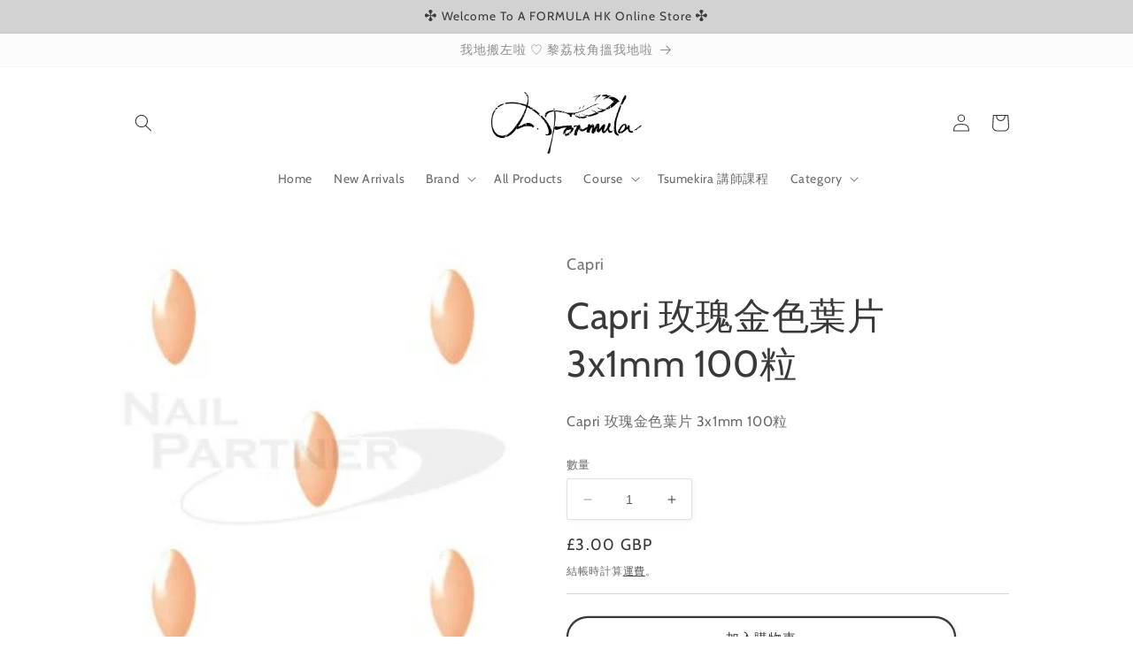

--- FILE ---
content_type: text/html; charset=utf-8
request_url: https://www.aformulahk.com/zh-uk/products/capri-%E7%8E%AB%E7%91%B0%E9%87%91%E8%89%B2%E8%91%89%E7%89%87-3x1mm-100%E7%B2%92
body_size: 37192
content:
<!doctype html>
<html class="no-js" lang="zh-TW">
  <head>


    <meta charset="utf-8">
    <meta http-equiv="X-UA-Compatible" content="IE=edge">
    <meta name="viewport" content="width=device-width,initial-scale=1">
    <meta name="theme-color" content="">
    <link rel="canonical" href="https://www.aformulahk.com/zh-uk/products/capri-%e7%8e%ab%e7%91%b0%e9%87%91%e8%89%b2%e8%91%89%e7%89%87-3x1mm-100%e7%b2%92">
    <link rel="preconnect" href="https://cdn.shopify.com" crossorigin><link rel="preconnect" href="https://fonts.shopifycdn.com" crossorigin><title>
      Capri 玫瑰金色葉片 3x1mm 100粒
 &ndash; AFORMULA HK</title>

    
      <meta name="description" content="Capri 玫瑰金色葉片 3x1mm 100粒">
    

    

<meta property="og:site_name" content="AFORMULA HK">
<meta property="og:url" content="https://www.aformulahk.com/zh-uk/products/capri-%e7%8e%ab%e7%91%b0%e9%87%91%e8%89%b2%e8%91%89%e7%89%87-3x1mm-100%e7%b2%92">
<meta property="og:title" content="Capri 玫瑰金色葉片 3x1mm 100粒">
<meta property="og:type" content="product">
<meta property="og:description" content="Capri 玫瑰金色葉片 3x1mm 100粒"><meta property="og:image" content="http://www.aformulahk.com/cdn/shop/files/48167_d68b7f8d-294f-45a7-961f-bdcdf6a93858.jpg?v=1691570570">
  <meta property="og:image:secure_url" content="https://www.aformulahk.com/cdn/shop/files/48167_d68b7f8d-294f-45a7-961f-bdcdf6a93858.jpg?v=1691570570">
  <meta property="og:image:width" content="260">
  <meta property="og:image:height" content="260"><meta property="og:price:amount" content="3.00">
  <meta property="og:price:currency" content="GBP"><meta name="twitter:card" content="summary_large_image">
<meta name="twitter:title" content="Capri 玫瑰金色葉片 3x1mm 100粒">
<meta name="twitter:description" content="Capri 玫瑰金色葉片 3x1mm 100粒">


    <script src="//www.aformulahk.com/cdn/shop/t/4/assets/constants.js?v=165488195745554878101676436827" defer="defer"></script>
    <script src="//www.aformulahk.com/cdn/shop/t/4/assets/pubsub.js?v=2921868252632587581676436830" defer="defer"></script>
    <script src="//www.aformulahk.com/cdn/shop/t/4/assets/global.js?v=85297797553816670871676436828" defer="defer"></script>
    <script>window.performance && window.performance.mark && window.performance.mark('shopify.content_for_header.start');</script><meta name="google-site-verification" content="iLGRUVojkklROZwRdwcd_RBxjwmG1_x9REF3Y-s_xk4">
<meta name="facebook-domain-verification" content="kiczegyb8e4lzmjn2hjgzq7lpys5xn">
<meta id="shopify-digital-wallet" name="shopify-digital-wallet" content="/64297959671/digital_wallets/dialog">
<meta name="shopify-checkout-api-token" content="589efc5f94c9c553cb43272ef677120e">
<link rel="alternate" hreflang="x-default" href="https://www.aformulahk.com/products/capri-%E7%8E%AB%E7%91%B0%E9%87%91%E8%89%B2%E8%91%89%E7%89%87-3x1mm-100%E7%B2%92">
<link rel="alternate" hreflang="zh-Hant" href="https://www.aformulahk.com/products/capri-%E7%8E%AB%E7%91%B0%E9%87%91%E8%89%B2%E8%91%89%E7%89%87-3x1mm-100%E7%B2%92">
<link rel="alternate" hreflang="en" href="https://www.aformulahk.com/en/products/capri-%E7%8E%AB%E7%91%B0%E9%87%91%E8%89%B2%E8%91%89%E7%89%87-3x1mm-100%E7%B2%92">
<link rel="alternate" hreflang="zh-Hant-JP" href="https://www.aformulahk.com/zh-jp/products/capri-%E7%8E%AB%E7%91%B0%E9%87%91%E8%89%B2%E8%91%89%E7%89%87-3x1mm-100%E7%B2%92">
<link rel="alternate" hreflang="ja-JP" href="https://www.aformulahk.com/ja-jp/products/capri-%E7%8E%AB%E7%91%B0%E9%87%91%E8%89%B2%E8%91%89%E7%89%87-3x1mm-100%E7%B2%92">
<link rel="alternate" hreflang="zh-Hant-GB" href="https://www.aformulahk.com/zh-uk/products/capri-%E7%8E%AB%E7%91%B0%E9%87%91%E8%89%B2%E8%91%89%E7%89%87-3x1mm-100%E7%B2%92">
<link rel="alternate" hreflang="en-GB" href="https://www.aformulahk.com/en-uk/products/capri-%E7%8E%AB%E7%91%B0%E9%87%91%E8%89%B2%E8%91%89%E7%89%87-3x1mm-100%E7%B2%92">
<link rel="alternate" hreflang="zh-Hant-HK" href="https://www.aformulahk.com/products/capri-%E7%8E%AB%E7%91%B0%E9%87%91%E8%89%B2%E8%91%89%E7%89%87-3x1mm-100%E7%B2%92">
<link rel="alternate" hreflang="zh-Hant-MO" href="https://www.aformulahk.com/products/capri-%E7%8E%AB%E7%91%B0%E9%87%91%E8%89%B2%E8%91%89%E7%89%87-3x1mm-100%E7%B2%92">
<link rel="alternate" hreflang="zh-Hant-TW" href="https://www.aformulahk.com/products/capri-%E7%8E%AB%E7%91%B0%E9%87%91%E8%89%B2%E8%91%89%E7%89%87-3x1mm-100%E7%B2%92">
<link rel="alternate" type="application/json+oembed" href="https://www.aformulahk.com/zh-uk/products/capri-%e7%8e%ab%e7%91%b0%e9%87%91%e8%89%b2%e8%91%89%e7%89%87-3x1mm-100%e7%b2%92.oembed">
<script async="async" src="/checkouts/internal/preloads.js?locale=zh-GB"></script>
<script id="apple-pay-shop-capabilities" type="application/json">{"shopId":64297959671,"countryCode":"HK","currencyCode":"GBP","merchantCapabilities":["supports3DS"],"merchantId":"gid:\/\/shopify\/Shop\/64297959671","merchantName":"AFORMULA HK","requiredBillingContactFields":["postalAddress","email","phone"],"requiredShippingContactFields":["postalAddress","email","phone"],"shippingType":"shipping","supportedNetworks":["visa","masterCard","amex"],"total":{"type":"pending","label":"AFORMULA HK","amount":"1.00"},"shopifyPaymentsEnabled":true,"supportsSubscriptions":true}</script>
<script id="shopify-features" type="application/json">{"accessToken":"589efc5f94c9c553cb43272ef677120e","betas":["rich-media-storefront-analytics"],"domain":"www.aformulahk.com","predictiveSearch":false,"shopId":64297959671,"locale":"zh-tw"}</script>
<script>var Shopify = Shopify || {};
Shopify.shop = "aformula-hk.myshopify.com";
Shopify.locale = "zh-TW";
Shopify.currency = {"active":"GBP","rate":"0.097418466"};
Shopify.country = "GB";
Shopify.theme = {"name":"8.0 studio","id":136520171767,"schema_name":"Studio","schema_version":"8.0.0","theme_store_id":1431,"role":"main"};
Shopify.theme.handle = "null";
Shopify.theme.style = {"id":null,"handle":null};
Shopify.cdnHost = "www.aformulahk.com/cdn";
Shopify.routes = Shopify.routes || {};
Shopify.routes.root = "/zh-uk/";</script>
<script type="module">!function(o){(o.Shopify=o.Shopify||{}).modules=!0}(window);</script>
<script>!function(o){function n(){var o=[];function n(){o.push(Array.prototype.slice.apply(arguments))}return n.q=o,n}var t=o.Shopify=o.Shopify||{};t.loadFeatures=n(),t.autoloadFeatures=n()}(window);</script>
<script id="shop-js-analytics" type="application/json">{"pageType":"product"}</script>
<script defer="defer" async type="module" src="//www.aformulahk.com/cdn/shopifycloud/shop-js/modules/v2/client.init-shop-cart-sync_D9dVssWa.zh-TW.esm.js"></script>
<script defer="defer" async type="module" src="//www.aformulahk.com/cdn/shopifycloud/shop-js/modules/v2/chunk.common_OJXd8nZT.esm.js"></script>
<script type="module">
  await import("//www.aformulahk.com/cdn/shopifycloud/shop-js/modules/v2/client.init-shop-cart-sync_D9dVssWa.zh-TW.esm.js");
await import("//www.aformulahk.com/cdn/shopifycloud/shop-js/modules/v2/chunk.common_OJXd8nZT.esm.js");

  window.Shopify.SignInWithShop?.initShopCartSync?.({"fedCMEnabled":true,"windoidEnabled":true});

</script>
<script>(function() {
  var isLoaded = false;
  function asyncLoad() {
    if (isLoaded) return;
    isLoaded = true;
    var urls = ["https:\/\/snts-app.herokuapp.com\/get_script\/e2999508d8ba11eca8de422f03cbb959.js?shop=aformula-hk.myshopify.com","https:\/\/ufe.helixo.co\/scripts\/sdk.min.js?shop=aformula-hk.myshopify.com","https:\/\/api.fastbundle.co\/scripts\/src.js?shop=aformula-hk.myshopify.com","https:\/\/cdn.hextom.com\/js\/freeshippingbar.js?shop=aformula-hk.myshopify.com"];
    for (var i = 0; i < urls.length; i++) {
      var s = document.createElement('script');
      s.type = 'text/javascript';
      s.async = true;
      s.src = urls[i];
      var x = document.getElementsByTagName('script')[0];
      x.parentNode.insertBefore(s, x);
    }
  };
  if(window.attachEvent) {
    window.attachEvent('onload', asyncLoad);
  } else {
    window.addEventListener('load', asyncLoad, false);
  }
})();</script>
<script id="__st">var __st={"a":64297959671,"offset":28800,"reqid":"65fea2e6-bcb1-490c-aa98-99607b624b67-1768845420","pageurl":"www.aformulahk.com\/zh-uk\/products\/capri-%E7%8E%AB%E7%91%B0%E9%87%91%E8%89%B2%E8%91%89%E7%89%87-3x1mm-100%E7%B2%92","u":"7d805e948b43","p":"product","rtyp":"product","rid":7959957471479};</script>
<script>window.ShopifyPaypalV4VisibilityTracking = true;</script>
<script id="captcha-bootstrap">!function(){'use strict';const t='contact',e='account',n='new_comment',o=[[t,t],['blogs',n],['comments',n],[t,'customer']],c=[[e,'customer_login'],[e,'guest_login'],[e,'recover_customer_password'],[e,'create_customer']],r=t=>t.map((([t,e])=>`form[action*='/${t}']:not([data-nocaptcha='true']) input[name='form_type'][value='${e}']`)).join(','),a=t=>()=>t?[...document.querySelectorAll(t)].map((t=>t.form)):[];function s(){const t=[...o],e=r(t);return a(e)}const i='password',u='form_key',d=['recaptcha-v3-token','g-recaptcha-response','h-captcha-response',i],f=()=>{try{return window.sessionStorage}catch{return}},m='__shopify_v',_=t=>t.elements[u];function p(t,e,n=!1){try{const o=window.sessionStorage,c=JSON.parse(o.getItem(e)),{data:r}=function(t){const{data:e,action:n}=t;return t[m]||n?{data:e,action:n}:{data:t,action:n}}(c);for(const[e,n]of Object.entries(r))t.elements[e]&&(t.elements[e].value=n);n&&o.removeItem(e)}catch(o){console.error('form repopulation failed',{error:o})}}const l='form_type',E='cptcha';function T(t){t.dataset[E]=!0}const w=window,h=w.document,L='Shopify',v='ce_forms',y='captcha';let A=!1;((t,e)=>{const n=(g='f06e6c50-85a8-45c8-87d0-21a2b65856fe',I='https://cdn.shopify.com/shopifycloud/storefront-forms-hcaptcha/ce_storefront_forms_captcha_hcaptcha.v1.5.2.iife.js',D={infoText:'已受到 hCaptcha 保護',privacyText:'隱私',termsText:'條款'},(t,e,n)=>{const o=w[L][v],c=o.bindForm;if(c)return c(t,g,e,D).then(n);var r;o.q.push([[t,g,e,D],n]),r=I,A||(h.body.append(Object.assign(h.createElement('script'),{id:'captcha-provider',async:!0,src:r})),A=!0)});var g,I,D;w[L]=w[L]||{},w[L][v]=w[L][v]||{},w[L][v].q=[],w[L][y]=w[L][y]||{},w[L][y].protect=function(t,e){n(t,void 0,e),T(t)},Object.freeze(w[L][y]),function(t,e,n,w,h,L){const[v,y,A,g]=function(t,e,n){const i=e?o:[],u=t?c:[],d=[...i,...u],f=r(d),m=r(i),_=r(d.filter((([t,e])=>n.includes(e))));return[a(f),a(m),a(_),s()]}(w,h,L),I=t=>{const e=t.target;return e instanceof HTMLFormElement?e:e&&e.form},D=t=>v().includes(t);t.addEventListener('submit',(t=>{const e=I(t);if(!e)return;const n=D(e)&&!e.dataset.hcaptchaBound&&!e.dataset.recaptchaBound,o=_(e),c=g().includes(e)&&(!o||!o.value);(n||c)&&t.preventDefault(),c&&!n&&(function(t){try{if(!f())return;!function(t){const e=f();if(!e)return;const n=_(t);if(!n)return;const o=n.value;o&&e.removeItem(o)}(t);const e=Array.from(Array(32),(()=>Math.random().toString(36)[2])).join('');!function(t,e){_(t)||t.append(Object.assign(document.createElement('input'),{type:'hidden',name:u})),t.elements[u].value=e}(t,e),function(t,e){const n=f();if(!n)return;const o=[...t.querySelectorAll(`input[type='${i}']`)].map((({name:t})=>t)),c=[...d,...o],r={};for(const[a,s]of new FormData(t).entries())c.includes(a)||(r[a]=s);n.setItem(e,JSON.stringify({[m]:1,action:t.action,data:r}))}(t,e)}catch(e){console.error('failed to persist form',e)}}(e),e.submit())}));const S=(t,e)=>{t&&!t.dataset[E]&&(n(t,e.some((e=>e===t))),T(t))};for(const o of['focusin','change'])t.addEventListener(o,(t=>{const e=I(t);D(e)&&S(e,y())}));const B=e.get('form_key'),M=e.get(l),P=B&&M;t.addEventListener('DOMContentLoaded',(()=>{const t=y();if(P)for(const e of t)e.elements[l].value===M&&p(e,B);[...new Set([...A(),...v().filter((t=>'true'===t.dataset.shopifyCaptcha))])].forEach((e=>S(e,t)))}))}(h,new URLSearchParams(w.location.search),n,t,e,['guest_login'])})(!0,!0)}();</script>
<script integrity="sha256-4kQ18oKyAcykRKYeNunJcIwy7WH5gtpwJnB7kiuLZ1E=" data-source-attribution="shopify.loadfeatures" defer="defer" src="//www.aformulahk.com/cdn/shopifycloud/storefront/assets/storefront/load_feature-a0a9edcb.js" crossorigin="anonymous"></script>
<script data-source-attribution="shopify.dynamic_checkout.dynamic.init">var Shopify=Shopify||{};Shopify.PaymentButton=Shopify.PaymentButton||{isStorefrontPortableWallets:!0,init:function(){window.Shopify.PaymentButton.init=function(){};var t=document.createElement("script");t.src="https://www.aformulahk.com/cdn/shopifycloud/portable-wallets/latest/portable-wallets.zh-tw.js",t.type="module",document.head.appendChild(t)}};
</script>
<script data-source-attribution="shopify.dynamic_checkout.buyer_consent">
  function portableWalletsHideBuyerConsent(e){var t=document.getElementById("shopify-buyer-consent"),n=document.getElementById("shopify-subscription-policy-button");t&&n&&(t.classList.add("hidden"),t.setAttribute("aria-hidden","true"),n.removeEventListener("click",e))}function portableWalletsShowBuyerConsent(e){var t=document.getElementById("shopify-buyer-consent"),n=document.getElementById("shopify-subscription-policy-button");t&&n&&(t.classList.remove("hidden"),t.removeAttribute("aria-hidden"),n.addEventListener("click",e))}window.Shopify?.PaymentButton&&(window.Shopify.PaymentButton.hideBuyerConsent=portableWalletsHideBuyerConsent,window.Shopify.PaymentButton.showBuyerConsent=portableWalletsShowBuyerConsent);
</script>
<script>
  function portableWalletsCleanup(e){e&&e.src&&console.error("Failed to load portable wallets script "+e.src);var t=document.querySelectorAll("shopify-accelerated-checkout .shopify-payment-button__skeleton, shopify-accelerated-checkout-cart .wallet-cart-button__skeleton"),e=document.getElementById("shopify-buyer-consent");for(let e=0;e<t.length;e++)t[e].remove();e&&e.remove()}function portableWalletsNotLoadedAsModule(e){e instanceof ErrorEvent&&"string"==typeof e.message&&e.message.includes("import.meta")&&"string"==typeof e.filename&&e.filename.includes("portable-wallets")&&(window.removeEventListener("error",portableWalletsNotLoadedAsModule),window.Shopify.PaymentButton.failedToLoad=e,"loading"===document.readyState?document.addEventListener("DOMContentLoaded",window.Shopify.PaymentButton.init):window.Shopify.PaymentButton.init())}window.addEventListener("error",portableWalletsNotLoadedAsModule);
</script>

<script type="module" src="https://www.aformulahk.com/cdn/shopifycloud/portable-wallets/latest/portable-wallets.zh-tw.js" onError="portableWalletsCleanup(this)" crossorigin="anonymous"></script>
<script nomodule>
  document.addEventListener("DOMContentLoaded", portableWalletsCleanup);
</script>

<link id="shopify-accelerated-checkout-styles" rel="stylesheet" media="screen" href="https://www.aformulahk.com/cdn/shopifycloud/portable-wallets/latest/accelerated-checkout-backwards-compat.css" crossorigin="anonymous">
<style id="shopify-accelerated-checkout-cart">
        #shopify-buyer-consent {
  margin-top: 1em;
  display: inline-block;
  width: 100%;
}

#shopify-buyer-consent.hidden {
  display: none;
}

#shopify-subscription-policy-button {
  background: none;
  border: none;
  padding: 0;
  text-decoration: underline;
  font-size: inherit;
  cursor: pointer;
}

#shopify-subscription-policy-button::before {
  box-shadow: none;
}

      </style>
<script id="sections-script" data-sections="header,footer" defer="defer" src="//www.aformulahk.com/cdn/shop/t/4/compiled_assets/scripts.js?v=1811"></script>
<script>window.performance && window.performance.mark && window.performance.mark('shopify.content_for_header.end');</script>


    <style data-shopify>
      @font-face {
  font-family: Cabin;
  font-weight: 400;
  font-style: normal;
  font-display: swap;
  src: url("//www.aformulahk.com/cdn/fonts/cabin/cabin_n4.cefc6494a78f87584a6f312fea532919154f66fe.woff2") format("woff2"),
       url("//www.aformulahk.com/cdn/fonts/cabin/cabin_n4.8c16611b00f59d27f4b27ce4328dfe514ce77517.woff") format("woff");
}

      @font-face {
  font-family: Cabin;
  font-weight: 700;
  font-style: normal;
  font-display: swap;
  src: url("//www.aformulahk.com/cdn/fonts/cabin/cabin_n7.255204a342bfdbc9ae2017bd4e6a90f8dbb2f561.woff2") format("woff2"),
       url("//www.aformulahk.com/cdn/fonts/cabin/cabin_n7.e2afa22a0d0f4b64da3569c990897429d40ff5c0.woff") format("woff");
}

      @font-face {
  font-family: Cabin;
  font-weight: 400;
  font-style: italic;
  font-display: swap;
  src: url("//www.aformulahk.com/cdn/fonts/cabin/cabin_i4.d89c1b32b09ecbc46c12781fcf7b2085f17c0be9.woff2") format("woff2"),
       url("//www.aformulahk.com/cdn/fonts/cabin/cabin_i4.0a521b11d0b69adfc41e22a263eec7c02aecfe99.woff") format("woff");
}

      @font-face {
  font-family: Cabin;
  font-weight: 700;
  font-style: italic;
  font-display: swap;
  src: url("//www.aformulahk.com/cdn/fonts/cabin/cabin_i7.ef2404c08a493e7ccbc92d8c39adf683f40e1fb5.woff2") format("woff2"),
       url("//www.aformulahk.com/cdn/fonts/cabin/cabin_i7.480421791818000fc8a5d4134822321b5d7964f8.woff") format("woff");
}

      @font-face {
  font-family: Cabin;
  font-weight: 400;
  font-style: normal;
  font-display: swap;
  src: url("//www.aformulahk.com/cdn/fonts/cabin/cabin_n4.cefc6494a78f87584a6f312fea532919154f66fe.woff2") format("woff2"),
       url("//www.aformulahk.com/cdn/fonts/cabin/cabin_n4.8c16611b00f59d27f4b27ce4328dfe514ce77517.woff") format("woff");
}


      :root {
        --font-body-family: Cabin, sans-serif;
        --font-body-style: normal;
        --font-body-weight: 400;
        --font-body-weight-bold: 700;

        --font-heading-family: Cabin, sans-serif;
        --font-heading-style: normal;
        --font-heading-weight: 400;

        --font-body-scale: 1.0;
        --font-heading-scale: 1.05;

        --color-base-text: 57, 57, 57;
        --color-shadow: 57, 57, 57;
        --color-base-background-1: 255, 255, 255;
        --color-base-background-2: 210, 210, 210;
        --color-base-solid-button-labels: 142, 142, 142;
        --color-base-outline-button-labels: 57, 57, 57;
        --color-base-accent-1: 252, 252, 252;
        --color-base-accent-2: 57, 57, 57;
        --payment-terms-background-color: #ffffff;

        --gradient-base-background-1: #ffffff;
        --gradient-base-background-2: #d2d2d2;
        --gradient-base-accent-1: #fcfcfc;
        --gradient-base-accent-2: #393939;

        --media-padding: px;
        --media-border-opacity: 0.05;
        --media-border-width: 0px;
        --media-radius: 0px;
        --media-shadow-opacity: 0.0;
        --media-shadow-horizontal-offset: 0px;
        --media-shadow-vertical-offset: 10px;
        --media-shadow-blur-radius: 0px;
        --media-shadow-visible: 0;

        --page-width: 110rem;
        --page-width-margin: 0rem;

        --product-card-image-padding: 0.0rem;
        --product-card-corner-radius: 0.0rem;
        --product-card-text-alignment: center;
        --product-card-border-width: 0.0rem;
        --product-card-border-opacity: 0.0;
        --product-card-shadow-opacity: 0.1;
        --product-card-shadow-visible: 1;
        --product-card-shadow-horizontal-offset: 0.0rem;
        --product-card-shadow-vertical-offset: 0.0rem;
        --product-card-shadow-blur-radius: 0.0rem;

        --collection-card-image-padding: 0.0rem;
        --collection-card-corner-radius: 0.0rem;
        --collection-card-text-alignment: left;
        --collection-card-border-width: 0.0rem;
        --collection-card-border-opacity: 0.0;
        --collection-card-shadow-opacity: 0.1;
        --collection-card-shadow-visible: 1;
        --collection-card-shadow-horizontal-offset: 0.0rem;
        --collection-card-shadow-vertical-offset: 0.0rem;
        --collection-card-shadow-blur-radius: 0.0rem;

        --blog-card-image-padding: 0.0rem;
        --blog-card-corner-radius: 0.0rem;
        --blog-card-text-alignment: left;
        --blog-card-border-width: 0.0rem;
        --blog-card-border-opacity: 0.0;
        --blog-card-shadow-opacity: 0.1;
        --blog-card-shadow-visible: 1;
        --blog-card-shadow-horizontal-offset: 0.0rem;
        --blog-card-shadow-vertical-offset: 0.0rem;
        --blog-card-shadow-blur-radius: 0.0rem;

        --badge-corner-radius: 4.0rem;

        --popup-border-width: 0px;
        --popup-border-opacity: 0.1;
        --popup-corner-radius: 0px;
        --popup-shadow-opacity: 0.1;
        --popup-shadow-horizontal-offset: 6px;
        --popup-shadow-vertical-offset: 6px;
        --popup-shadow-blur-radius: 25px;

        --drawer-border-width: 1px;
        --drawer-border-opacity: 0.1;
        --drawer-shadow-opacity: 0.0;
        --drawer-shadow-horizontal-offset: 0px;
        --drawer-shadow-vertical-offset: 0px;
        --drawer-shadow-blur-radius: 0px;

        --spacing-sections-desktop: 0px;
        --spacing-sections-mobile: 0px;

        --grid-desktop-vertical-spacing: 40px;
        --grid-desktop-horizontal-spacing: 40px;
        --grid-mobile-vertical-spacing: 20px;
        --grid-mobile-horizontal-spacing: 20px;

        --text-boxes-border-opacity: 0.0;
        --text-boxes-border-width: 0px;
        --text-boxes-radius: 0px;
        --text-boxes-shadow-opacity: 0.0;
        --text-boxes-shadow-visible: 0;
        --text-boxes-shadow-horizontal-offset: 0px;
        --text-boxes-shadow-vertical-offset: 0px;
        --text-boxes-shadow-blur-radius: 0px;

        --buttons-radius: 40px;
        --buttons-radius-outset: 42px;
        --buttons-border-width: 2px;
        --buttons-border-opacity: 1.0;
        --buttons-shadow-opacity: 0.1;
        --buttons-shadow-visible: 1;
        --buttons-shadow-horizontal-offset: 2px;
        --buttons-shadow-vertical-offset: 2px;
        --buttons-shadow-blur-radius: 5px;
        --buttons-border-offset: 0.3px;

        --inputs-radius: 2px;
        --inputs-border-width: 1px;
        --inputs-border-opacity: 0.15;
        --inputs-shadow-opacity: 0.05;
        --inputs-shadow-horizontal-offset: 2px;
        --inputs-margin-offset: 2px;
        --inputs-shadow-vertical-offset: 2px;
        --inputs-shadow-blur-radius: 5px;
        --inputs-radius-outset: 3px;

        --variant-pills-radius: 40px;
        --variant-pills-border-width: 2px;
        --variant-pills-border-opacity: 0.55;
        --variant-pills-shadow-opacity: 0.0;
        --variant-pills-shadow-horizontal-offset: 0px;
        --variant-pills-shadow-vertical-offset: 0px;
        --variant-pills-shadow-blur-radius: 0px;
      }

      *,
      *::before,
      *::after {
        box-sizing: inherit;
      }

      html {
        box-sizing: border-box;
        font-size: calc(var(--font-body-scale) * 62.5%);
        height: 100%;
      }

      body {
        display: grid;
        grid-template-rows: auto auto 1fr auto;
        grid-template-columns: 100%;
        min-height: 100%;
        margin: 0;
        font-size: 1.5rem;
        letter-spacing: 0.06rem;
        line-height: calc(1 + 0.8 / var(--font-body-scale));
        font-family: var(--font-body-family);
        font-style: var(--font-body-style);
        font-weight: var(--font-body-weight);
      }

      @media screen and (min-width: 750px) {
        body {
          font-size: 1.6rem;
        }
      }
    </style>

    <link href="//www.aformulahk.com/cdn/shop/t/4/assets/base.css?v=831047894957930821687495120" rel="stylesheet" type="text/css" media="all" />
<link rel="preload" as="font" href="//www.aformulahk.com/cdn/fonts/cabin/cabin_n4.cefc6494a78f87584a6f312fea532919154f66fe.woff2" type="font/woff2" crossorigin><link rel="preload" as="font" href="//www.aformulahk.com/cdn/fonts/cabin/cabin_n4.cefc6494a78f87584a6f312fea532919154f66fe.woff2" type="font/woff2" crossorigin><link rel="stylesheet" href="//www.aformulahk.com/cdn/shop/t/4/assets/component-predictive-search.css?v=85913294783299393391676436828" media="print" onload="this.media='all'"><script>document.documentElement.className = document.documentElement.className.replace('no-js', 'js');
    if (Shopify.designMode) {
      document.documentElement.classList.add('shopify-design-mode');
    }
    </script>
  


    <script>
const FastBundleConf = {"enable_bap_modal":false,"frontend_version":"1.22.01","storefront_record_submitted":false,"use_shopify_prices":false,"currencies":[{"id":1501840565,"code":"GBP","conversion_fee":1.0,"roundup_number":0.0,"rounding_enabled":true},{"id":1501840566,"code":"HKD","conversion_fee":1.0,"roundup_number":0.0,"rounding_enabled":true},{"id":1501840567,"code":"JPY","conversion_fee":1.0,"roundup_number":0.0,"rounding_enabled":true},{"id":1501840568,"code":"MOP","conversion_fee":1.0,"roundup_number":0.0,"rounding_enabled":true},{"id":1501840569,"code":"TWD","conversion_fee":1.0,"roundup_number":0.0,"rounding_enabled":true}],"is_active":true,"override_product_page_forms":true,"allow_funnel":true,"translations":[],"pid":"","bap_ids":[],"active_bundles_count":0,"use_color_swatch":false,"use_shop_price":false,"dropdown_color_swatch":true,"option_config":null,"enable_subscriptions":false,"has_fbt_bundle":false,"use_shopify_function_discount":false,"use_bundle_builder_modal":false,"use_cart_hidden_attributes":false,"bap_override_fetch":false,"invalid_bap_override_fetch":false,"volume_discount_add_on_override_fetch":false,"pmm_new_design":true,"merged_mix_and_match":false,"change_vd_product_picture":false,"buy_it_now":true,"rgn":430274,"baps":{},"has_multilingual_permission":false,"use_vd_templating":true,"use_payload_variant_id_in_fetch_override":false,"use_compare_at_price":false,"storefront_access_token":"","serverless_vd_display":false,"serverless_vd_discount":false,"products_with_add_on":{},"collections_with_add_on":{},"has_required_plan":true,"bundleBox":{"id":6981,"bundle_page_enabled":true,"bundle_page_style":null,"currency":"HKD","currency_format":"$%s","percentage_format":"%s%","show_sold_out":true,"track_inventory":false,"shop_page_external_script":"","page_external_script":"","shop_page_style":null,"shop_page_title":null,"shop_page_description":null,"app_version":"v2","show_logo":true,"show_info":true,"money_format":"amount","tax_factor":1.0,"primary_locale":"zh-TW","discount_code_prefix":"BUNDLE","is_active":true,"created":"2022-06-11T07:05:01.505308Z","updated":"2023-11-07T13:13:43.400113Z","title":"Don't miss this offer","style":null,"inject_selector":null,"mix_inject_selector":null,"fbt_inject_selector":null,"volume_inject_selector":null,"volume_variant_selector":null,"button_title":"Buy this bundle","bogo_button_title":"Buy {quantity} items","price_description":"Add bundle to cart | Save {discount}","version":"v2.3","bogo_version":"v1","nth_child":1,"redirect_to_cart":true,"column_numbers":3,"color":"#525354","btn_font_color":"#ffffff","add_to_cart_selector":null,"cart_info_version":"v2","button_position":"bottom","bundle_page_shape":"row","add_bundle_action":"cart-page","requested_bundle_action":null,"request_action_text":null,"cart_drawer_function":"","cart_drawer_function_svelte":"","theme_template":"light","external_script":"","pre_add_script":"","shop_external_script":"","shop_style":"","bap_inject_selector":"","bap_none_selector":"","bap_form_script":"","bap_button_selector":"","bap_style_object":{"standard":{"custom_code":{"main":{"custom_js":"","custom_css":""}},"product_detail":{"price_style":{"color":"","fontSize":"","fontFamily":""},"title_style":{"color":"","fontSize":"","fontFamily":""},"image_border":{"borderColor":""},"pluses_style":{"fill":"","width":""},"separator_line_style":{"backgroundColor":""},"variant_selector_style":{"color":"","height":"","backgroundColor":""}}},"mix_and_match":{"custom_code":{"main":{"custom_js":"","custom_css":""}},"product_detail":{"price_style":{"color":"","fontSize":"","fontFamily":""},"title_style":{"color":"","fontSize":"","fontFamily":""},"image_border":{"borderColor":""},"pluses_style":{"fill":"","width":""},"checkbox_style":{"checked":"","unchecked":""},"quantities_style":{"color":"","backgroundColor":""},"product_card_style":{"checked_border":"","unchecked_border":"","checked_background":""},"separator_line_style":{"backgroundColor":""},"variant_selector_style":{"color":"","height":"","backgroundColor":""},"quantities_selector_style":{"color":"","backgroundColor":""}}}},"bundles_page_style_object":null,"style_object":{"fbt":{"design":{"main":{"design":"classic"}}},"bogo":{"box":{"border":{"borderColor":"#e2e2e2","borderWidth":1,"borderRadius":5},"background":{"backgroundColor":"#ffffff"}},"theme":{"main":{"theme":"light"}},"button":{"background":{"backgroundColor":"#000000"},"button_label":{"color":"#ffffff","fontSize":16,"fontFamily":""},"button_position":{"position":"bottom"}},"design":{"main":{"design":"classic"}},"option":{"final_price_style":{"color":"#303030","fontSize":16,"fontFamily":""},"option_text_style":{"color":"#303030","fontSize":16,"fontFamily":""},"option_button_style":{"checked_color":"#2c6ecb","unchecked_color":""},"original_price_style":{"color":"#919191","fontSize":16,"fontFamily":""}},"custom_code":{"main":{"custom_js":"","custom_css":""}},"total_section":{"text":{"color":"#303030","fontSize":16,"fontFamily":""},"background":{"backgroundColor":"#FAFAFA"},"final_price_style":{"color":"#008060","fontSize":16,"fontFamily":""},"original_price_style":{"color":"#D72C0D","fontSize":16,"fontFamily":""}},"discount_label":{"background":{"backgroundColor":"#000000"},"text_style":{"color":"#ffffff"}},"product_detail":{"price_style":{"color":"#000000","fontSize":16,"fontFamily":""},"title_style":{"color":"#000000","fontSize":16,"fontFamily":""},"image_border":{"borderColor":"#e2e2e2"},"quantities_style":{"color":"#000000","backgroundColor":"#ffffff"},"separator_line_style":{"backgroundColor":"#e5e5e5"},"variant_selector_style":{"color":"#5e5e5e","height":36,"backgroundColor":"#f7f7f7"},"quantities_selector_style":{"color":"#000000","backgroundColor":"#fafafa"}},"title_and_description":{"alignment":{"textAlign":"left"},"title_style":{"color":"#303030","fontSize":18,"fontFamily":""},"description_style":{"color":"","fontSize":"","fontFamily":""}}},"bxgyf":{"box":{"border":{"borderColor":"#E5E5E5","borderWidth":1,"borderRadius":5},"background":{"backgroundColor":"#FFFFFF"}},"plus":{"style":{"fill":"#919191","size":24,"backgroundColor":"#F1F1F1"}},"button":{"background":{"backgroundColor":"#000000"},"button_label":{"color":"#FFFFFF","fontSize":18,"fontFamily":""},"button_position":{"position":"bottom"}},"custom_code":{"main":{"custom_js":"","custom_css":""}},"total_section":{"text":{"color":"#303030","fontSize":16,"fontFamily":""},"background":{"backgroundColor":"#FAFAFA"},"final_price_style":{"color":"#008060","fontSize":16,"fontFamily":""},"original_price_style":{"color":"#D72C0D","fontSize":16,"fontFamily":""}},"discount_badge":{"background":{"backgroundColor":"#C30000"},"text_style":{"color":"#FFFFFF","fontSize":18,"fontFamily":""}},"product_detail":{"title_style":{"color":"#303030","fontSize":16,"fontFamily":""},"image_border":{"borderColor":"#E5E5E5"},"quantities_style":{"color":"#000000","borderColor":"#000000","backgroundColor":"#FFFFFF"},"final_price_style":{"color":"#5E5E5E","fontSize":16,"fontFamily":""},"original_price_style":{"color":"#919191","fontSize":16,"fontFamily":""},"separator_line_style":{"backgroundColor":"#E5E5E5"},"variant_selector_style":{"color":"#5E5E5E","height":36,"borderColor":"#E5E5E5","backgroundColor":"#FAFAFA"}},"title_and_description":{"alignment":{"textAlign":"left"},"title_style":{"color":"#303030","fontSize":18,"fontFamily":""},"description_style":{"color":"#5E5E5E","fontSize":16,"fontFamily":""}}},"standard":{"box":{"border":{"borderColor":"#e2e2e2","borderWidth":1,"borderRadius":5},"background":{"backgroundColor":"#ffffff"}},"theme":{"main":{"theme":"light"}},"title":{"style":{"color":"#000000","fontSize":15,"fontFamily":""},"alignment":{"textAlign":"left"}},"button":{"background":{"backgroundColor":"#000000"},"button_label":{"color":"#ffffff","fontSize":16,"fontFamily":""},"button_position":{"position":"bottom"}},"design":{"main":{"design":"classic"}},"custom_code":{"main":{"custom_js":"","custom_css":""}},"header_image":{"image_border":{"borderColor":""},"pluses_style":{"fill":"#000","width":""},"quantities_style":{"color":"","borderColor":"","backgroundColor":""}},"total_section":{"text":{"color":"#000000","fontSize":16,"fontFamily":""},"background":{"backgroundColor":"#ededed"},"final_price_style":{"color":"#168804","fontSize":16},"original_price_style":{"color":"#f4270c","fontSize":16}},"discount_label":{"background":{"backgroundColor":"#000000"},"text_style":{"color":"#ffffff"}},"product_detail":{"price_style":{"color":"#000000","fontSize":16,"fontFamily":""},"title_style":{"color":"#000000","fontSize":16,"fontFamily":""},"image_border":{"borderColor":"#e2e2e2"},"pluses_style":{"fill":"#5e5e5e","width":""},"quantities_style":{"color":"#000000","backgroundColor":"#ffffff"},"separator_line_style":{"backgroundColor":"#e5e5e5"},"variant_selector_style":{"color":"#5e5e5e","height":36,"backgroundColor":"#f7f7f7"}}},"mix_and_match":{"box":{"border":{"borderColor":"#e2e2e2","borderWidth":1,"borderRadius":5},"background":{"backgroundColor":"#ffffff"}},"theme":{"main":{"theme":"light"}},"button":{"background":{"backgroundColor":"#000000"},"button_label":{"color":"#ffffff","fontSize":16,"fontFamily":""},"button_position":{"position":"bottom"}},"custom_code":{"main":{"custom_js":"","custom_css":""}},"header_image":{"image_border":{"borderColor":""},"pluses_style":{"fill":"#000","width":""},"quantities_style":{"color":"","borderColor":"","backgroundColor":""}},"total_section":{"text":{"color":"#000000","fontSize":16,"fontFamily":""},"background":{"backgroundColor":"#ededed"},"final_price_style":{"color":"#168804","fontSize":16},"original_price_style":{"color":"#f4270c","fontSize":16}},"product_detail":{"price_style":{"color":"#000000","fontSize":16,"fontFamily":""},"title_style":{"color":"#000000","fontSize":16,"fontFamily":""},"image_border":{"borderColor":"#e2e2e2"},"pluses_style":{"fill":"#5e5e5e","width":""},"checkbox_style":{"checked_color":"#2c6ecb","unchecked_color":""},"quantities_style":{"color":"#000000","backgroundColor":"#ffffff"},"separator_line_style":{"backgroundColor":"#e5e5e5"},"variant_selector_style":{"color":"#5e5e5e","height":36,"backgroundColor":"#f7f7f7"},"quantities_selector_style":{"color":"#000000","backgroundColor":"#fafafa"}},"title_and_description":{"alignment":{"textAlign":"left"},"title_style":{"color":"#303030","fontSize":18,"fontFamily":""},"description_style":{"color":"#5e5e5e","fontSize":16,"fontFamily":""}}},"col_mix_and_match":{"box":{"border":{"borderColor":"#e2e2e2","borderWidth":1,"borderRadius":5},"background":{"backgroundColor":"#ffffff"}},"theme":{"main":{"theme":"light"}},"button":{"background":{"backgroundColor":"#000000"},"button_label":{"color":"#ffffff","fontSize":16,"fontFamily":""},"button_position":{"position":"bottom"}},"custom_code":{"main":{"custom_js":"","custom_css":""}},"discount_badge":{"background":{"backgroundColor":"#c30000"},"text_style":{"color":"#ffffff","fontSize":16}},"collection_details":{"title_style":{"color":"#303030","fontSize":16,"fontFamily":""},"pluses_style":{"fill":"","width":"","backgroundColor":""},"description_style":{"color":"#5e5e5e","fontSize":14,"fontFamily":""},"separator_line_style":{"backgroundColor":"#e5e5e5"},"collection_image_border":{"borderColor":"#e5e5e5"}},"title_and_description":{"alignment":{"textAlign":"left"},"title_style":{"color":"#303030","fontSize":18,"fontFamily":""},"description_style":{"color":"#5e5e5e","fontSize":16,"fontFamily":""}}}},"old_style_object":{"fbt":{"design":{"main":{"design":"classic"}}},"bogo":{"box":{"border":{"borderColor":"#e2e2e2","borderWidth":1,"borderRadius":5},"background":{"backgroundColor":"#ffffff"}},"theme":{"main":{"theme":"light"}},"button":{"background":{"backgroundColor":"#000000"},"button_label":{"color":"#ffffff","fontSize":16,"fontFamily":""},"button_position":{"position":"bottom"}},"design":{"main":{"design":"classic"}},"option":{"final_price_style":{"color":"#303030","fontSize":16,"fontFamily":""},"option_text_style":{"color":"#303030","fontSize":16,"fontFamily":""},"option_button_style":{"checked_color":"#2c6ecb","unchecked_color":""},"original_price_style":{"color":"#919191","fontSize":16,"fontFamily":""}},"custom_code":{"main":{"custom_js":"","custom_css":""}},"total_section":{"text":{"color":"#303030","fontSize":16,"fontFamily":""},"background":{"backgroundColor":"#FAFAFA"},"final_price_style":{"color":"#008060","fontSize":16,"fontFamily":""},"original_price_style":{"color":"#D72C0D","fontSize":16,"fontFamily":""}},"product_detail":{"price_style":{"color":"#000000","fontSize":16,"fontFamily":""},"title_style":{"color":"#000000","fontSize":16,"fontFamily":""},"image_border":{"borderColor":"#e2e2e2"},"quantities_style":{"color":"#000000","backgroundColor":"#ffffff"},"separator_line_style":{"backgroundColor":"#e5e5e5"},"variant_selector_style":{"color":"#5e5e5e","height":36,"backgroundColor":"#f7f7f7"},"quantities_selector_style":{"color":"#000000","backgroundColor":"#fafafa"}},"title_and_description":{"alignment":{"textAlign":"left"},"title_style":{"color":"#303030","fontSize":18,"fontFamily":""},"description_style":{"color":"","fontSize":"","fontFamily":""}}},"bxgyf":{"box":{"border":{"borderColor":"#E5E5E5","borderWidth":1,"borderRadius":5},"background":{"backgroundColor":"#FFFFFF"}},"plus":{"style":{"fill":"#919191","size":24,"backgroundColor":"#F1F1F1"}},"button":{"background":{"backgroundColor":"#000000"},"button_label":{"color":"#FFFFFF","fontSize":18,"fontFamily":""},"button_position":{"position":"bottom"}},"custom_code":{"main":{"custom_js":"","custom_css":""}},"total_section":{"text":{"color":"#303030","fontSize":16,"fontFamily":""},"background":{"backgroundColor":"#FAFAFA"},"final_price_style":{"color":"#008060","fontSize":16,"fontFamily":""},"original_price_style":{"color":"#D72C0D","fontSize":16,"fontFamily":""}},"discount_badge":{"background":{"backgroundColor":"#C30000"},"text_style":{"color":"#FFFFFF","fontSize":18,"fontFamily":""}},"product_detail":{"title_style":{"color":"#303030","fontSize":16,"fontFamily":""},"image_border":{"borderColor":"#E5E5E5"},"quantities_style":{"color":"#000000","borderColor":"#000000","backgroundColor":"#FFFFFF"},"final_price_style":{"color":"#5E5E5E","fontSize":16,"fontFamily":""},"original_price_style":{"color":"#919191","fontSize":16,"fontFamily":""},"separator_line_style":{"backgroundColor":"#E5E5E5"},"variant_selector_style":{"color":"#5E5E5E","height":36,"borderColor":"#E5E5E5","backgroundColor":"#FAFAFA"}},"title_and_description":{"alignment":{"textAlign":"left"},"title_style":{"color":"#303030","fontSize":18,"fontFamily":""},"description_style":{"color":"#5E5E5E","fontSize":16,"fontFamily":""}}},"standard":{"box":{"border":{"borderColor":"#e2e2e2","borderWidth":1,"borderRadius":5},"background":{"backgroundColor":"#ffffff"}},"theme":{"main":{"theme":"light"}},"title":{"style":{"color":"#000000","fontSize":15,"fontFamily":""},"alignment":{"textAlign":"left"}},"button":{"background":{"backgroundColor":"#000000"},"button_label":{"color":"#ffffff","fontSize":16,"fontFamily":""},"button_position":{"position":"bottom"}},"design":{"main":{"design":"classic"}},"custom_code":{"main":{"custom_js":"","custom_css":""}},"header_image":{"image_border":{"borderColor":""},"pluses_style":{"fill":"#000","width":""},"quantities_style":{"color":"","borderColor":"","backgroundColor":""}},"total_section":{"text":{"color":"#000000","fontSize":16,"fontFamily":""},"background":{"backgroundColor":"#ededed"},"final_price_style":{"color":"#168804","fontSize":16},"original_price_style":{"color":"#f4270c","fontSize":16}},"product_detail":{"price_style":{"color":"#000000","fontSize":16,"fontFamily":""},"title_style":{"color":"#000000","fontSize":16,"fontFamily":""},"image_border":{"borderColor":"#e2e2e2"},"pluses_style":{"fill":"#5e5e5e","width":""},"quantities_style":{"color":"#000000","backgroundColor":"#ffffff"},"separator_line_style":{"backgroundColor":"#e5e5e5"},"variant_selector_style":{"color":"#5e5e5e","height":36,"backgroundColor":"#f7f7f7"}}},"mix_and_match":{"box":{"border":{"borderColor":"#e2e2e2","borderWidth":1,"borderRadius":5},"background":{"backgroundColor":"#ffffff"}},"theme":{"main":{"theme":"light"}},"button":{"background":{"backgroundColor":"#000000"},"button_label":{"color":"#ffffff","fontSize":16,"fontFamily":""},"button_position":{"position":"bottom"}},"custom_code":{"main":{"custom_js":"","custom_css":""}},"header_image":{"image_border":{"borderColor":""},"pluses_style":{"fill":"#000","width":""},"quantities_style":{"color":"","borderColor":"","backgroundColor":""}},"total_section":{"text":{"color":"#000000","fontSize":16,"fontFamily":""},"background":{"backgroundColor":"#ededed"},"final_price_style":{"color":"#168804","fontSize":16},"original_price_style":{"color":"#f4270c","fontSize":16}},"product_detail":{"price_style":{"color":"#000000","fontSize":16,"fontFamily":""},"title_style":{"color":"#000000","fontSize":16,"fontFamily":""},"image_border":{"borderColor":"#e2e2e2"},"pluses_style":{"fill":"#5e5e5e","width":""},"checkbox_style":{"checked_color":"#2c6ecb","unchecked_color":""},"quantities_style":{"color":"#000000","backgroundColor":"#ffffff"},"separator_line_style":{"backgroundColor":"#e5e5e5"},"variant_selector_style":{"color":"#5e5e5e","height":36,"backgroundColor":"#f7f7f7"},"quantities_selector_style":{"color":"#000000","backgroundColor":"#fafafa"}},"title_and_description":{"alignment":{"textAlign":"left"},"title_style":{"color":"#303030","fontSize":18,"fontFamily":""},"description_style":{"color":"#5e5e5e","fontSize":16,"fontFamily":""}}},"col_mix_and_match":{"box":{"border":{"borderColor":"#e2e2e2","borderWidth":1,"borderRadius":5},"background":{"backgroundColor":"#ffffff"}},"theme":{"main":{"theme":"light"}},"button":{"background":{"backgroundColor":"#000000"},"button_label":{"color":"#ffffff","fontSize":16,"fontFamily":""},"button_position":{"position":"bottom"}},"custom_code":{"main":{"custom_js":"","custom_css":""}},"discount_badge":{"background":{"backgroundColor":"#c30000"},"text_style":{"color":"#ffffff","fontSize":16}},"collection_details":{"title_style":{"color":"#303030","fontSize":16,"fontFamily":""},"pluses_style":{"fill":"","width":"","backgroundColor":""},"description_style":{"color":"#5e5e5e","fontSize":14,"fontFamily":""},"separator_line_style":{"backgroundColor":"#e5e5e5"},"collection_image_border":{"borderColor":"#e5e5e5"}},"title_and_description":{"alignment":{"textAlign":"left"},"title_style":{"color":"#303030","fontSize":18,"fontFamily":""},"description_style":{"color":"#5e5e5e","fontSize":16,"fontFamily":""}}}},"zero_discount_btn_title":"Add to cart","mix_btn_title":"Add selected to cart","collection_btn_title":"Add selected to cart","cart_page_issue":null,"cart_drawer_issue":null,"volume_btn_title":"Add {quantity} | save {discount}","badge_color":"#C30000","badge_price_description":"Save {discount}!","use_discount_on_cookie":true,"show_bap_buy_button":false,"bap_version":"v1","bap_price_selector":null,"bap_compare_price_selector":null,"bundles_display":"vertical","use_first_variant":false,"shop":6985},"bundlePageInfo":{"title":null,"description":null,"enabled":true,"handle":"fastbundles","shop_style":null,"shop_external_script":"","style":null,"external_script":"","bundles_alignment":"bottom","bundles_display":"vertical"},"cartInfo":{"id":6984,"currency":"HKD","currency_format":"$%s","box_discount_description":"Add bundle to cart | Save {discount}","box_button_title":"Buy this bundle","free_shipping_translation":null,"shipping_cost_translation":null,"is_reference":false,"subtotal_selector":null,"subtotal_price_selector":null,"subtotal_title_selector":null,"line_items_selector":null,"discount_tag_html":null,"free_shipping_tag":null,"form_subtotal_selector":null,"form_subtotal_price_selector":null,"form_line_items_selector":null,"form_discount_html_tag":null,"form_free_shipping_tag":null,"external_script":"","funnel_show_method":"three_seconds","funnel_popup_title":"Complete your cart with this bundle and save","funnel_alert":"This item is already in your cart.","funnel_discount_description":"save {discount}","style":"","shop_style":null,"shop_external_script":"","funnel_color":"","funnel_badge_color":"","style_object":{"standard":{"box":{"background":{"backgroundColor":"#ffffff"}},"badge":{"main":{"switchBtn":""},"background":{"backgroundColor":""},"text_style":{"color":"","total":"","fontSize":"","fontFamily":""}},"button":{"background":{"backgroundColor":"#000000"},"button_label":{"color":"#ffffff","fontSize":16,"fontFamily":"","price_description":"","zero_discount_btn_title":""}},"custom_code":{"main":{"custom_js":"","custom_css":""}},"bundle_title":{"style":{"color":"#303030","fontSize":22,"fontFamily":""},"alignment":{"textAlign":"left"}},"pop_up_title":{"style":{"color":"","fontSize":"","fontFamily":"","price_description":""},"alignment":{"textAlign":"left"}},"total_section":{"text":{"color":"#303030","fontSize":16,"fontFamily":""},"background":{"backgroundColor":"#e5e5e5"},"final_price_style":{"color":"#008060","fontSize":16,"fontFamily":""},"original_price_style":{"color":"#D72C0D","fontSize":16,"fontFamily":""}},"product_detail":{"price_style":{"color":"#5e5e5e","fontSize":16,"fontFamily":""},"title_style":{"color":"#303030","fontSize":16,"fontFamily":""},"image_border":{"borderColor":"#e5e5e5"},"pluses_style":{"fill":"#000000","width":16},"variant_selector_style":{"color":"#5e5e5e","height":"","backgroundColor":"#FAFAFA"}},"pre_selected_products":{"final_price_style":{"color":"","total":"","fontSize":"","fontFamily":""}}}},"old_style_object":{"badge":{"width":"160px","height":"40px","fontSize":"16px","backgroundColor":"#e12424"},"popup":{"backgroundColor":"#ffffff"},"button":{"width":"100%","borderRadius":"3px"},"popup_title":{"color":"#000000","fontSize":"28px","textAlign":"left"},"bundle_title":{"color":"#565151","fontSize":"16px","textAlign":"left"},"custom_codes":{},"total_section":{"main":{"borderRadius":"5px","backgroundColor":"#eaeaea"},"title":{"color":"#000000","display":"","fontSize":"16px"},"finalPrice":{"color":"#24be49","fontSize":"16px"},"totalPrice":{"color":"#f17f7f","fontSize":"16px"}},"product_details":{"image":{"borderColor":"#d2d2d2","borderWidth":"1px"},"price":{"color":"#000000","fontSize":"16px","textAlign":"left"},"title":{"color":"#060606","fontSize":"16px","textAlign":"left"},"variant":{"height":"45px","backgroundColor":"#fafafa"}},"preselected_products":{"text":{"color":"#ffffff"},"layer":{"opacity":0.8,"opacityVal":"80","backgroundColor":"#ffffff"}}},"funnel_button_description":"Buy this bundle | Save {discount}","funnel_injection_constraint":"","show_discount_section":false,"discount_section_style":null,"discount_section_selector":null,"reload_after_change_detection":false,"app_version":"v2","show_info":true,"box_zero_discount_title":"Add to cart"}}
FastBundleConf.pid = "7959957471479";
FastBundleConf.domain = "aformula-hk.myshopify.com";
window.FastBundleConf = FastBundleConf;
</script>
<script type="text/javascript" async src="https://api.fastbundle.co/react-src/static/js/main.min.js?rgn=893147"></script>
<link rel="stylesheet" href="https://api.fastbundle.co/react-src/static/css/main.min.css?rgn=893147">
<script type="text/javascript" async src="https://api.fastbundle.co/scripts/cart.js?rgn=893147"></script>

























<!-- BEGIN app block: shopify://apps/buddha-mega-menu-navigation/blocks/megamenu/dbb4ce56-bf86-4830-9b3d-16efbef51c6f -->
<script>
    /* get link lists api */
    var linkLists={"main-menu" : {"title":"Main menu", "items":["/zh-uk","/zh-uk/collections/new-arrivals","/zh-uk/collections/lucu-%E2%99%A5-gel","/zh-uk/collections/all","/zh-uk/collections/course","/zh-uk/products/tsumekira-%E8%AC%9B%E5%B8%AB%E8%AA%B2%E7%A8%8B","/zh-uk/collections/clear-gel",]},"footer" : {"title":"Footer menu", "items":["/zh-uk/pages/aboutus","/zh-uk/pages/contactus","/zh-uk/policies/terms-of-service","/zh-uk/policies/refund-policy","/zh-uk/policies/shipping-policy",]},"customer-account-main-menu" : {"title":"顧客帳號主選單", "items":["/zh-uk","https://shopify.com/64297959671/account/orders?locale=zh-TW&amp;region_country=GB",]},};/*ENDPARSE*/
    </script>
<!-- END app block --><!-- BEGIN app block: shopify://apps/pagefly-page-builder/blocks/app-embed/83e179f7-59a0-4589-8c66-c0dddf959200 -->

<!-- BEGIN app snippet: pagefly-cro-ab-testing-main -->







<script>
  ;(function () {
    const url = new URL(window.location)
    const viewParam = url.searchParams.get('view')
    if (viewParam && viewParam.includes('variant-pf-')) {
      url.searchParams.set('pf_v', viewParam)
      url.searchParams.delete('view')
      window.history.replaceState({}, '', url)
    }
  })()
</script>



<script type='module'>
  
  window.PAGEFLY_CRO = window.PAGEFLY_CRO || {}

  window.PAGEFLY_CRO['data_debug'] = {
    original_template_suffix: "all_products",
    allow_ab_test: false,
    ab_test_start_time: 0,
    ab_test_end_time: 0,
    today_date_time: 1768845420000,
  }
  window.PAGEFLY_CRO['GA4'] = { enabled: false}
</script>

<!-- END app snippet -->








  <script src='https://cdn.shopify.com/extensions/019bb4f9-aed6-78a3-be91-e9d44663e6bf/pagefly-page-builder-215/assets/pagefly-helper.js' defer='defer'></script>

  <script src='https://cdn.shopify.com/extensions/019bb4f9-aed6-78a3-be91-e9d44663e6bf/pagefly-page-builder-215/assets/pagefly-general-helper.js' defer='defer'></script>

  <script src='https://cdn.shopify.com/extensions/019bb4f9-aed6-78a3-be91-e9d44663e6bf/pagefly-page-builder-215/assets/pagefly-snap-slider.js' defer='defer'></script>

  <script src='https://cdn.shopify.com/extensions/019bb4f9-aed6-78a3-be91-e9d44663e6bf/pagefly-page-builder-215/assets/pagefly-slideshow-v3.js' defer='defer'></script>

  <script src='https://cdn.shopify.com/extensions/019bb4f9-aed6-78a3-be91-e9d44663e6bf/pagefly-page-builder-215/assets/pagefly-slideshow-v4.js' defer='defer'></script>

  <script src='https://cdn.shopify.com/extensions/019bb4f9-aed6-78a3-be91-e9d44663e6bf/pagefly-page-builder-215/assets/pagefly-glider.js' defer='defer'></script>

  <script src='https://cdn.shopify.com/extensions/019bb4f9-aed6-78a3-be91-e9d44663e6bf/pagefly-page-builder-215/assets/pagefly-slideshow-v1-v2.js' defer='defer'></script>

  <script src='https://cdn.shopify.com/extensions/019bb4f9-aed6-78a3-be91-e9d44663e6bf/pagefly-page-builder-215/assets/pagefly-product-media.js' defer='defer'></script>

  <script src='https://cdn.shopify.com/extensions/019bb4f9-aed6-78a3-be91-e9d44663e6bf/pagefly-page-builder-215/assets/pagefly-product.js' defer='defer'></script>


<script id='pagefly-helper-data' type='application/json'>
  {
    "page_optimization": {
      "assets_prefetching": false
    },
    "elements_asset_mapper": {
      "Accordion": "https://cdn.shopify.com/extensions/019bb4f9-aed6-78a3-be91-e9d44663e6bf/pagefly-page-builder-215/assets/pagefly-accordion.js",
      "Accordion3": "https://cdn.shopify.com/extensions/019bb4f9-aed6-78a3-be91-e9d44663e6bf/pagefly-page-builder-215/assets/pagefly-accordion3.js",
      "CountDown": "https://cdn.shopify.com/extensions/019bb4f9-aed6-78a3-be91-e9d44663e6bf/pagefly-page-builder-215/assets/pagefly-countdown.js",
      "GMap1": "https://cdn.shopify.com/extensions/019bb4f9-aed6-78a3-be91-e9d44663e6bf/pagefly-page-builder-215/assets/pagefly-gmap.js",
      "GMap2": "https://cdn.shopify.com/extensions/019bb4f9-aed6-78a3-be91-e9d44663e6bf/pagefly-page-builder-215/assets/pagefly-gmap.js",
      "GMapBasicV2": "https://cdn.shopify.com/extensions/019bb4f9-aed6-78a3-be91-e9d44663e6bf/pagefly-page-builder-215/assets/pagefly-gmap.js",
      "GMapAdvancedV2": "https://cdn.shopify.com/extensions/019bb4f9-aed6-78a3-be91-e9d44663e6bf/pagefly-page-builder-215/assets/pagefly-gmap.js",
      "HTML.Video": "https://cdn.shopify.com/extensions/019bb4f9-aed6-78a3-be91-e9d44663e6bf/pagefly-page-builder-215/assets/pagefly-htmlvideo.js",
      "HTML.Video2": "https://cdn.shopify.com/extensions/019bb4f9-aed6-78a3-be91-e9d44663e6bf/pagefly-page-builder-215/assets/pagefly-htmlvideo2.js",
      "HTML.Video3": "https://cdn.shopify.com/extensions/019bb4f9-aed6-78a3-be91-e9d44663e6bf/pagefly-page-builder-215/assets/pagefly-htmlvideo2.js",
      "BackgroundVideo": "https://cdn.shopify.com/extensions/019bb4f9-aed6-78a3-be91-e9d44663e6bf/pagefly-page-builder-215/assets/pagefly-htmlvideo2.js",
      "Instagram": "https://cdn.shopify.com/extensions/019bb4f9-aed6-78a3-be91-e9d44663e6bf/pagefly-page-builder-215/assets/pagefly-instagram.js",
      "Instagram2": "https://cdn.shopify.com/extensions/019bb4f9-aed6-78a3-be91-e9d44663e6bf/pagefly-page-builder-215/assets/pagefly-instagram.js",
      "Insta3": "https://cdn.shopify.com/extensions/019bb4f9-aed6-78a3-be91-e9d44663e6bf/pagefly-page-builder-215/assets/pagefly-instagram3.js",
      "Tabs": "https://cdn.shopify.com/extensions/019bb4f9-aed6-78a3-be91-e9d44663e6bf/pagefly-page-builder-215/assets/pagefly-tab.js",
      "Tabs3": "https://cdn.shopify.com/extensions/019bb4f9-aed6-78a3-be91-e9d44663e6bf/pagefly-page-builder-215/assets/pagefly-tab3.js",
      "ProductBox": "https://cdn.shopify.com/extensions/019bb4f9-aed6-78a3-be91-e9d44663e6bf/pagefly-page-builder-215/assets/pagefly-cart.js",
      "FBPageBox2": "https://cdn.shopify.com/extensions/019bb4f9-aed6-78a3-be91-e9d44663e6bf/pagefly-page-builder-215/assets/pagefly-facebook.js",
      "FBLikeButton2": "https://cdn.shopify.com/extensions/019bb4f9-aed6-78a3-be91-e9d44663e6bf/pagefly-page-builder-215/assets/pagefly-facebook.js",
      "TwitterFeed2": "https://cdn.shopify.com/extensions/019bb4f9-aed6-78a3-be91-e9d44663e6bf/pagefly-page-builder-215/assets/pagefly-twitter.js",
      "Paragraph4": "https://cdn.shopify.com/extensions/019bb4f9-aed6-78a3-be91-e9d44663e6bf/pagefly-page-builder-215/assets/pagefly-paragraph4.js",

      "AliReviews": "https://cdn.shopify.com/extensions/019bb4f9-aed6-78a3-be91-e9d44663e6bf/pagefly-page-builder-215/assets/pagefly-3rd-elements.js",
      "BackInStock": "https://cdn.shopify.com/extensions/019bb4f9-aed6-78a3-be91-e9d44663e6bf/pagefly-page-builder-215/assets/pagefly-3rd-elements.js",
      "GloboBackInStock": "https://cdn.shopify.com/extensions/019bb4f9-aed6-78a3-be91-e9d44663e6bf/pagefly-page-builder-215/assets/pagefly-3rd-elements.js",
      "GrowaveWishlist": "https://cdn.shopify.com/extensions/019bb4f9-aed6-78a3-be91-e9d44663e6bf/pagefly-page-builder-215/assets/pagefly-3rd-elements.js",
      "InfiniteOptionsShopPad": "https://cdn.shopify.com/extensions/019bb4f9-aed6-78a3-be91-e9d44663e6bf/pagefly-page-builder-215/assets/pagefly-3rd-elements.js",
      "InkybayProductPersonalizer": "https://cdn.shopify.com/extensions/019bb4f9-aed6-78a3-be91-e9d44663e6bf/pagefly-page-builder-215/assets/pagefly-3rd-elements.js",
      "LimeSpot": "https://cdn.shopify.com/extensions/019bb4f9-aed6-78a3-be91-e9d44663e6bf/pagefly-page-builder-215/assets/pagefly-3rd-elements.js",
      "Loox": "https://cdn.shopify.com/extensions/019bb4f9-aed6-78a3-be91-e9d44663e6bf/pagefly-page-builder-215/assets/pagefly-3rd-elements.js",
      "Opinew": "https://cdn.shopify.com/extensions/019bb4f9-aed6-78a3-be91-e9d44663e6bf/pagefly-page-builder-215/assets/pagefly-3rd-elements.js",
      "Powr": "https://cdn.shopify.com/extensions/019bb4f9-aed6-78a3-be91-e9d44663e6bf/pagefly-page-builder-215/assets/pagefly-3rd-elements.js",
      "ProductReviews": "https://cdn.shopify.com/extensions/019bb4f9-aed6-78a3-be91-e9d44663e6bf/pagefly-page-builder-215/assets/pagefly-3rd-elements.js",
      "PushOwl": "https://cdn.shopify.com/extensions/019bb4f9-aed6-78a3-be91-e9d44663e6bf/pagefly-page-builder-215/assets/pagefly-3rd-elements.js",
      "ReCharge": "https://cdn.shopify.com/extensions/019bb4f9-aed6-78a3-be91-e9d44663e6bf/pagefly-page-builder-215/assets/pagefly-3rd-elements.js",
      "Rivyo": "https://cdn.shopify.com/extensions/019bb4f9-aed6-78a3-be91-e9d44663e6bf/pagefly-page-builder-215/assets/pagefly-3rd-elements.js",
      "TrackingMore": "https://cdn.shopify.com/extensions/019bb4f9-aed6-78a3-be91-e9d44663e6bf/pagefly-page-builder-215/assets/pagefly-3rd-elements.js",
      "Vitals": "https://cdn.shopify.com/extensions/019bb4f9-aed6-78a3-be91-e9d44663e6bf/pagefly-page-builder-215/assets/pagefly-3rd-elements.js",
      "Wiser": "https://cdn.shopify.com/extensions/019bb4f9-aed6-78a3-be91-e9d44663e6bf/pagefly-page-builder-215/assets/pagefly-3rd-elements.js"
    },
    "custom_elements_mapper": {
      "pf-click-action-element": "https://cdn.shopify.com/extensions/019bb4f9-aed6-78a3-be91-e9d44663e6bf/pagefly-page-builder-215/assets/pagefly-click-action-element.js",
      "pf-dialog-element": "https://cdn.shopify.com/extensions/019bb4f9-aed6-78a3-be91-e9d44663e6bf/pagefly-page-builder-215/assets/pagefly-dialog-element.js"
    }
  }
</script>


<!-- END app block --><!-- BEGIN app block: shopify://apps/hk-pickup-store-sf-express/blocks/pickup-options/708dac37-b435-44e3-8758-c38fcc222dc0 -->


<!-- BEGIN app snippet: pickup-options-info --><script type="text/javascript">
window.waveLocalPickup = window.waveLocalPickup || {};window.waveLocalPickup.langCode = 'zh-TW';
window.waveLocalPickup.shopName = 'AFORMULA HK';
window.waveLocalPickup.secret = 'b4dfe80d67f242e5b918bc490888db70';
window.waveLocalPickup.domain = 'aformula-hk.myshopify.com';
window.waveLocalPickup.pageType = 'product';
window.waveLocalPickup.registerUrl = 'https://shopify.com/64297959671/account?locale=zh-TW';
window.waveLocalPickup.themeSettings = {"logo":"\/\/www.aformulahk.com\/cdn\/shop\/files\/af_logo_f0e89f47-99e3-4a5b-837b-db97cdaaf57f.png?v=1674021311","logo_width":170,"colors_solid_button_labels":"#8e8e8e","colors_accent_1":"#fcfcfc","gradient_accent_1":"","colors_accent_2":"#393939","gradient_accent_2":"","colors_text":"#393939","colors_outline_button_labels":"#393939","colors_background_1":"#ffffff","gradient_background_1":"","colors_background_2":"#d2d2d2","gradient_background_2":"","type_header_font":{"error":"json not allowed for this object"},"heading_scale":105,"type_body_font":{"error":"json not allowed for this object"},"body_scale":100,"page_width":1100,"spacing_sections":0,"spacing_grid_horizontal":40,"spacing_grid_vertical":40,"buttons_border_thickness":2,"buttons_border_opacity":100,"buttons_radius":40,"buttons_shadow_opacity":10,"buttons_shadow_horizontal_offset":2,"buttons_shadow_vertical_offset":2,"buttons_shadow_blur":5,"variant_pills_border_thickness":2,"variant_pills_border_opacity":55,"variant_pills_radius":40,"variant_pills_shadow_opacity":0,"variant_pills_shadow_horizontal_offset":0,"variant_pills_shadow_vertical_offset":0,"variant_pills_shadow_blur":0,"inputs_border_thickness":1,"inputs_border_opacity":15,"inputs_radius":2,"inputs_shadow_opacity":5,"inputs_shadow_horizontal_offset":2,"inputs_shadow_vertical_offset":2,"inputs_shadow_blur":5,"card_style":"standard","card_image_padding":0,"card_text_alignment":"center","card_color_scheme":"background-1","card_border_thickness":0,"card_border_opacity":0,"card_corner_radius":0,"card_shadow_opacity":10,"card_shadow_horizontal_offset":0,"card_shadow_vertical_offset":0,"card_shadow_blur":0,"collection_card_style":"standard","collection_card_image_padding":0,"collection_card_text_alignment":"left","collection_card_color_scheme":"background-2","collection_card_border_thickness":0,"collection_card_border_opacity":0,"collection_card_corner_radius":0,"collection_card_shadow_opacity":10,"collection_card_shadow_horizontal_offset":0,"collection_card_shadow_vertical_offset":0,"collection_card_shadow_blur":0,"blog_card_style":"standard","blog_card_image_padding":0,"blog_card_text_alignment":"left","blog_card_color_scheme":"background-2","blog_card_border_thickness":0,"blog_card_border_opacity":0,"blog_card_corner_radius":0,"blog_card_shadow_opacity":10,"blog_card_shadow_horizontal_offset":0,"blog_card_shadow_vertical_offset":0,"blog_card_shadow_blur":0,"text_boxes_border_thickness":0,"text_boxes_border_opacity":0,"text_boxes_radius":0,"text_boxes_shadow_opacity":0,"text_boxes_shadow_horizontal_offset":0,"text_boxes_shadow_vertical_offset":0,"text_boxes_shadow_blur":0,"media_border_thickness":0,"media_border_opacity":5,"media_radius":0,"media_shadow_opacity":0,"media_shadow_horizontal_offset":0,"media_shadow_vertical_offset":10,"media_shadow_blur":0,"popup_border_thickness":0,"popup_border_opacity":10,"popup_corner_radius":0,"popup_shadow_opacity":10,"popup_shadow_horizontal_offset":6,"popup_shadow_vertical_offset":6,"popup_shadow_blur":25,"drawer_border_thickness":1,"drawer_border_opacity":10,"drawer_shadow_opacity":0,"drawer_shadow_horizontal_offset":0,"drawer_shadow_vertical_offset":0,"drawer_shadow_blur":0,"badge_position":"bottom left","badge_corner_radius":40,"sale_badge_color_scheme":"accent-2","sold_out_badge_color_scheme":"inverse","accent_icons":"text","brand_description":"","brand_image_width":100,"social_facebook_link":"https:\/\/www.facebook.com\/afbeautyacademic\/","social_instagram_link":"https:\/\/www.instagram.com\/afbeautyacademic\/","social_youtube_link":"","social_tiktok_link":"","social_twitter_link":"","social_snapchat_link":"","social_pinterest_link":"","social_tumblr_link":"","social_vimeo_link":"","predictive_search_enabled":true,"predictive_search_show_vendor":false,"predictive_search_show_price":false,"currency_code_enabled":true,"cart_type":"notification","show_vendor":false,"show_cart_note":false,"checkout_header_image":"\/\/www.aformulahk.com\/cdn\/shop\/files\/black-wood-angle-texture.jpg?v=1653120472","checkout_logo_position":"left","checkout_logo_size":"medium","checkout_body_background_color":"#fff","checkout_input_background_color_mode":"white","checkout_sidebar_background_color":"#fafafa","checkout_heading_font":"-apple-system, BlinkMacSystemFont, 'Segoe UI', Roboto, Helvetica, Arial, sans-serif, 'Apple Color Emoji', 'Segoe UI Emoji', 'Segoe UI Symbol'","checkout_body_font":"-apple-system, BlinkMacSystemFont, 'Segoe UI', Roboto, Helvetica, Arial, sans-serif, 'Apple Color Emoji', 'Segoe UI Emoji', 'Segoe UI Symbol'","checkout_accent_color":"#393939","checkout_button_color":"#8e8e8e","checkout_error_color":"#e22120","customer_layout":"customer_area"};
window.waveLocalPickup.cart = {};
window.waveLocalPickup.customerTags = null;
</script>
<!-- END app snippet -->



<!-- END app block --><link href="https://monorail-edge.shopifysvc.com" rel="dns-prefetch">
<script>(function(){if ("sendBeacon" in navigator && "performance" in window) {try {var session_token_from_headers = performance.getEntriesByType('navigation')[0].serverTiming.find(x => x.name == '_s').description;} catch {var session_token_from_headers = undefined;}var session_cookie_matches = document.cookie.match(/_shopify_s=([^;]*)/);var session_token_from_cookie = session_cookie_matches && session_cookie_matches.length === 2 ? session_cookie_matches[1] : "";var session_token = session_token_from_headers || session_token_from_cookie || "";function handle_abandonment_event(e) {var entries = performance.getEntries().filter(function(entry) {return /monorail-edge.shopifysvc.com/.test(entry.name);});if (!window.abandonment_tracked && entries.length === 0) {window.abandonment_tracked = true;var currentMs = Date.now();var navigation_start = performance.timing.navigationStart;var payload = {shop_id: 64297959671,url: window.location.href,navigation_start,duration: currentMs - navigation_start,session_token,page_type: "product"};window.navigator.sendBeacon("https://monorail-edge.shopifysvc.com/v1/produce", JSON.stringify({schema_id: "online_store_buyer_site_abandonment/1.1",payload: payload,metadata: {event_created_at_ms: currentMs,event_sent_at_ms: currentMs}}));}}window.addEventListener('pagehide', handle_abandonment_event);}}());</script>
<script id="web-pixels-manager-setup">(function e(e,d,r,n,o){if(void 0===o&&(o={}),!Boolean(null===(a=null===(i=window.Shopify)||void 0===i?void 0:i.analytics)||void 0===a?void 0:a.replayQueue)){var i,a;window.Shopify=window.Shopify||{};var t=window.Shopify;t.analytics=t.analytics||{};var s=t.analytics;s.replayQueue=[],s.publish=function(e,d,r){return s.replayQueue.push([e,d,r]),!0};try{self.performance.mark("wpm:start")}catch(e){}var l=function(){var e={modern:/Edge?\/(1{2}[4-9]|1[2-9]\d|[2-9]\d{2}|\d{4,})\.\d+(\.\d+|)|Firefox\/(1{2}[4-9]|1[2-9]\d|[2-9]\d{2}|\d{4,})\.\d+(\.\d+|)|Chrom(ium|e)\/(9{2}|\d{3,})\.\d+(\.\d+|)|(Maci|X1{2}).+ Version\/(15\.\d+|(1[6-9]|[2-9]\d|\d{3,})\.\d+)([,.]\d+|)( \(\w+\)|)( Mobile\/\w+|) Safari\/|Chrome.+OPR\/(9{2}|\d{3,})\.\d+\.\d+|(CPU[ +]OS|iPhone[ +]OS|CPU[ +]iPhone|CPU IPhone OS|CPU iPad OS)[ +]+(15[._]\d+|(1[6-9]|[2-9]\d|\d{3,})[._]\d+)([._]\d+|)|Android:?[ /-](13[3-9]|1[4-9]\d|[2-9]\d{2}|\d{4,})(\.\d+|)(\.\d+|)|Android.+Firefox\/(13[5-9]|1[4-9]\d|[2-9]\d{2}|\d{4,})\.\d+(\.\d+|)|Android.+Chrom(ium|e)\/(13[3-9]|1[4-9]\d|[2-9]\d{2}|\d{4,})\.\d+(\.\d+|)|SamsungBrowser\/([2-9]\d|\d{3,})\.\d+/,legacy:/Edge?\/(1[6-9]|[2-9]\d|\d{3,})\.\d+(\.\d+|)|Firefox\/(5[4-9]|[6-9]\d|\d{3,})\.\d+(\.\d+|)|Chrom(ium|e)\/(5[1-9]|[6-9]\d|\d{3,})\.\d+(\.\d+|)([\d.]+$|.*Safari\/(?![\d.]+ Edge\/[\d.]+$))|(Maci|X1{2}).+ Version\/(10\.\d+|(1[1-9]|[2-9]\d|\d{3,})\.\d+)([,.]\d+|)( \(\w+\)|)( Mobile\/\w+|) Safari\/|Chrome.+OPR\/(3[89]|[4-9]\d|\d{3,})\.\d+\.\d+|(CPU[ +]OS|iPhone[ +]OS|CPU[ +]iPhone|CPU IPhone OS|CPU iPad OS)[ +]+(10[._]\d+|(1[1-9]|[2-9]\d|\d{3,})[._]\d+)([._]\d+|)|Android:?[ /-](13[3-9]|1[4-9]\d|[2-9]\d{2}|\d{4,})(\.\d+|)(\.\d+|)|Mobile Safari.+OPR\/([89]\d|\d{3,})\.\d+\.\d+|Android.+Firefox\/(13[5-9]|1[4-9]\d|[2-9]\d{2}|\d{4,})\.\d+(\.\d+|)|Android.+Chrom(ium|e)\/(13[3-9]|1[4-9]\d|[2-9]\d{2}|\d{4,})\.\d+(\.\d+|)|Android.+(UC? ?Browser|UCWEB|U3)[ /]?(15\.([5-9]|\d{2,})|(1[6-9]|[2-9]\d|\d{3,})\.\d+)\.\d+|SamsungBrowser\/(5\.\d+|([6-9]|\d{2,})\.\d+)|Android.+MQ{2}Browser\/(14(\.(9|\d{2,})|)|(1[5-9]|[2-9]\d|\d{3,})(\.\d+|))(\.\d+|)|K[Aa][Ii]OS\/(3\.\d+|([4-9]|\d{2,})\.\d+)(\.\d+|)/},d=e.modern,r=e.legacy,n=navigator.userAgent;return n.match(d)?"modern":n.match(r)?"legacy":"unknown"}(),u="modern"===l?"modern":"legacy",c=(null!=n?n:{modern:"",legacy:""})[u],f=function(e){return[e.baseUrl,"/wpm","/b",e.hashVersion,"modern"===e.buildTarget?"m":"l",".js"].join("")}({baseUrl:d,hashVersion:r,buildTarget:u}),m=function(e){var d=e.version,r=e.bundleTarget,n=e.surface,o=e.pageUrl,i=e.monorailEndpoint;return{emit:function(e){var a=e.status,t=e.errorMsg,s=(new Date).getTime(),l=JSON.stringify({metadata:{event_sent_at_ms:s},events:[{schema_id:"web_pixels_manager_load/3.1",payload:{version:d,bundle_target:r,page_url:o,status:a,surface:n,error_msg:t},metadata:{event_created_at_ms:s}}]});if(!i)return console&&console.warn&&console.warn("[Web Pixels Manager] No Monorail endpoint provided, skipping logging."),!1;try{return self.navigator.sendBeacon.bind(self.navigator)(i,l)}catch(e){}var u=new XMLHttpRequest;try{return u.open("POST",i,!0),u.setRequestHeader("Content-Type","text/plain"),u.send(l),!0}catch(e){return console&&console.warn&&console.warn("[Web Pixels Manager] Got an unhandled error while logging to Monorail."),!1}}}}({version:r,bundleTarget:l,surface:e.surface,pageUrl:self.location.href,monorailEndpoint:e.monorailEndpoint});try{o.browserTarget=l,function(e){var d=e.src,r=e.async,n=void 0===r||r,o=e.onload,i=e.onerror,a=e.sri,t=e.scriptDataAttributes,s=void 0===t?{}:t,l=document.createElement("script"),u=document.querySelector("head"),c=document.querySelector("body");if(l.async=n,l.src=d,a&&(l.integrity=a,l.crossOrigin="anonymous"),s)for(var f in s)if(Object.prototype.hasOwnProperty.call(s,f))try{l.dataset[f]=s[f]}catch(e){}if(o&&l.addEventListener("load",o),i&&l.addEventListener("error",i),u)u.appendChild(l);else{if(!c)throw new Error("Did not find a head or body element to append the script");c.appendChild(l)}}({src:f,async:!0,onload:function(){if(!function(){var e,d;return Boolean(null===(d=null===(e=window.Shopify)||void 0===e?void 0:e.analytics)||void 0===d?void 0:d.initialized)}()){var d=window.webPixelsManager.init(e)||void 0;if(d){var r=window.Shopify.analytics;r.replayQueue.forEach((function(e){var r=e[0],n=e[1],o=e[2];d.publishCustomEvent(r,n,o)})),r.replayQueue=[],r.publish=d.publishCustomEvent,r.visitor=d.visitor,r.initialized=!0}}},onerror:function(){return m.emit({status:"failed",errorMsg:"".concat(f," has failed to load")})},sri:function(e){var d=/^sha384-[A-Za-z0-9+/=]+$/;return"string"==typeof e&&d.test(e)}(c)?c:"",scriptDataAttributes:o}),m.emit({status:"loading"})}catch(e){m.emit({status:"failed",errorMsg:(null==e?void 0:e.message)||"Unknown error"})}}})({shopId: 64297959671,storefrontBaseUrl: "https://www.aformulahk.com",extensionsBaseUrl: "https://extensions.shopifycdn.com/cdn/shopifycloud/web-pixels-manager",monorailEndpoint: "https://monorail-edge.shopifysvc.com/unstable/produce_batch",surface: "storefront-renderer",enabledBetaFlags: ["2dca8a86"],webPixelsConfigList: [{"id":"486801655","configuration":"{\"config\":\"{\\\"pixel_id\\\":\\\"GT-WVXCHV9\\\",\\\"target_country\\\":\\\"HK\\\",\\\"gtag_events\\\":[{\\\"type\\\":\\\"purchase\\\",\\\"action_label\\\":\\\"MC-FDESYME48B\\\"},{\\\"type\\\":\\\"page_view\\\",\\\"action_label\\\":\\\"MC-FDESYME48B\\\"},{\\\"type\\\":\\\"view_item\\\",\\\"action_label\\\":\\\"MC-FDESYME48B\\\"}],\\\"enable_monitoring_mode\\\":false}\"}","eventPayloadVersion":"v1","runtimeContext":"OPEN","scriptVersion":"b2a88bafab3e21179ed38636efcd8a93","type":"APP","apiClientId":1780363,"privacyPurposes":[],"dataSharingAdjustments":{"protectedCustomerApprovalScopes":["read_customer_address","read_customer_email","read_customer_name","read_customer_personal_data","read_customer_phone"]}},{"id":"shopify-app-pixel","configuration":"{}","eventPayloadVersion":"v1","runtimeContext":"STRICT","scriptVersion":"0450","apiClientId":"shopify-pixel","type":"APP","privacyPurposes":["ANALYTICS","MARKETING"]},{"id":"shopify-custom-pixel","eventPayloadVersion":"v1","runtimeContext":"LAX","scriptVersion":"0450","apiClientId":"shopify-pixel","type":"CUSTOM","privacyPurposes":["ANALYTICS","MARKETING"]}],isMerchantRequest: false,initData: {"shop":{"name":"AFORMULA HK","paymentSettings":{"currencyCode":"HKD"},"myshopifyDomain":"aformula-hk.myshopify.com","countryCode":"HK","storefrontUrl":"https:\/\/www.aformulahk.com\/zh-uk"},"customer":null,"cart":null,"checkout":null,"productVariants":[{"price":{"amount":3.0,"currencyCode":"GBP"},"product":{"title":"Capri 玫瑰金色葉片 3x1mm 100粒","vendor":"Capri","id":"7959957471479","untranslatedTitle":"Capri 玫瑰金色葉片 3x1mm 100粒","url":"\/zh-uk\/products\/capri-%E7%8E%AB%E7%91%B0%E9%87%91%E8%89%B2%E8%91%89%E7%89%87-3x1mm-100%E7%B2%92","type":"Accessory"},"id":"43952238395639","image":{"src":"\/\/www.aformulahk.com\/cdn\/shop\/files\/48167_d68b7f8d-294f-45a7-961f-bdcdf6a93858.jpg?v=1691570570"},"sku":"48167","title":"Default Title","untranslatedTitle":"Default Title"}],"purchasingCompany":null},},"https://www.aformulahk.com/cdn","fcfee988w5aeb613cpc8e4bc33m6693e112",{"modern":"","legacy":""},{"shopId":"64297959671","storefrontBaseUrl":"https:\/\/www.aformulahk.com","extensionBaseUrl":"https:\/\/extensions.shopifycdn.com\/cdn\/shopifycloud\/web-pixels-manager","surface":"storefront-renderer","enabledBetaFlags":"[\"2dca8a86\"]","isMerchantRequest":"false","hashVersion":"fcfee988w5aeb613cpc8e4bc33m6693e112","publish":"custom","events":"[[\"page_viewed\",{}],[\"product_viewed\",{\"productVariant\":{\"price\":{\"amount\":3.0,\"currencyCode\":\"GBP\"},\"product\":{\"title\":\"Capri 玫瑰金色葉片 3x1mm 100粒\",\"vendor\":\"Capri\",\"id\":\"7959957471479\",\"untranslatedTitle\":\"Capri 玫瑰金色葉片 3x1mm 100粒\",\"url\":\"\/zh-uk\/products\/capri-%E7%8E%AB%E7%91%B0%E9%87%91%E8%89%B2%E8%91%89%E7%89%87-3x1mm-100%E7%B2%92\",\"type\":\"Accessory\"},\"id\":\"43952238395639\",\"image\":{\"src\":\"\/\/www.aformulahk.com\/cdn\/shop\/files\/48167_d68b7f8d-294f-45a7-961f-bdcdf6a93858.jpg?v=1691570570\"},\"sku\":\"48167\",\"title\":\"Default Title\",\"untranslatedTitle\":\"Default Title\"}}]]"});</script><script>
  window.ShopifyAnalytics = window.ShopifyAnalytics || {};
  window.ShopifyAnalytics.meta = window.ShopifyAnalytics.meta || {};
  window.ShopifyAnalytics.meta.currency = 'GBP';
  var meta = {"product":{"id":7959957471479,"gid":"gid:\/\/shopify\/Product\/7959957471479","vendor":"Capri","type":"Accessory","handle":"capri-玫瑰金色葉片-3x1mm-100粒","variants":[{"id":43952238395639,"price":300,"name":"Capri 玫瑰金色葉片 3x1mm 100粒","public_title":null,"sku":"48167"}],"remote":false},"page":{"pageType":"product","resourceType":"product","resourceId":7959957471479,"requestId":"65fea2e6-bcb1-490c-aa98-99607b624b67-1768845420"}};
  for (var attr in meta) {
    window.ShopifyAnalytics.meta[attr] = meta[attr];
  }
</script>
<script class="analytics">
  (function () {
    var customDocumentWrite = function(content) {
      var jquery = null;

      if (window.jQuery) {
        jquery = window.jQuery;
      } else if (window.Checkout && window.Checkout.$) {
        jquery = window.Checkout.$;
      }

      if (jquery) {
        jquery('body').append(content);
      }
    };

    var hasLoggedConversion = function(token) {
      if (token) {
        return document.cookie.indexOf('loggedConversion=' + token) !== -1;
      }
      return false;
    }

    var setCookieIfConversion = function(token) {
      if (token) {
        var twoMonthsFromNow = new Date(Date.now());
        twoMonthsFromNow.setMonth(twoMonthsFromNow.getMonth() + 2);

        document.cookie = 'loggedConversion=' + token + '; expires=' + twoMonthsFromNow;
      }
    }

    var trekkie = window.ShopifyAnalytics.lib = window.trekkie = window.trekkie || [];
    if (trekkie.integrations) {
      return;
    }
    trekkie.methods = [
      'identify',
      'page',
      'ready',
      'track',
      'trackForm',
      'trackLink'
    ];
    trekkie.factory = function(method) {
      return function() {
        var args = Array.prototype.slice.call(arguments);
        args.unshift(method);
        trekkie.push(args);
        return trekkie;
      };
    };
    for (var i = 0; i < trekkie.methods.length; i++) {
      var key = trekkie.methods[i];
      trekkie[key] = trekkie.factory(key);
    }
    trekkie.load = function(config) {
      trekkie.config = config || {};
      trekkie.config.initialDocumentCookie = document.cookie;
      var first = document.getElementsByTagName('script')[0];
      var script = document.createElement('script');
      script.type = 'text/javascript';
      script.onerror = function(e) {
        var scriptFallback = document.createElement('script');
        scriptFallback.type = 'text/javascript';
        scriptFallback.onerror = function(error) {
                var Monorail = {
      produce: function produce(monorailDomain, schemaId, payload) {
        var currentMs = new Date().getTime();
        var event = {
          schema_id: schemaId,
          payload: payload,
          metadata: {
            event_created_at_ms: currentMs,
            event_sent_at_ms: currentMs
          }
        };
        return Monorail.sendRequest("https://" + monorailDomain + "/v1/produce", JSON.stringify(event));
      },
      sendRequest: function sendRequest(endpointUrl, payload) {
        // Try the sendBeacon API
        if (window && window.navigator && typeof window.navigator.sendBeacon === 'function' && typeof window.Blob === 'function' && !Monorail.isIos12()) {
          var blobData = new window.Blob([payload], {
            type: 'text/plain'
          });

          if (window.navigator.sendBeacon(endpointUrl, blobData)) {
            return true;
          } // sendBeacon was not successful

        } // XHR beacon

        var xhr = new XMLHttpRequest();

        try {
          xhr.open('POST', endpointUrl);
          xhr.setRequestHeader('Content-Type', 'text/plain');
          xhr.send(payload);
        } catch (e) {
          console.log(e);
        }

        return false;
      },
      isIos12: function isIos12() {
        return window.navigator.userAgent.lastIndexOf('iPhone; CPU iPhone OS 12_') !== -1 || window.navigator.userAgent.lastIndexOf('iPad; CPU OS 12_') !== -1;
      }
    };
    Monorail.produce('monorail-edge.shopifysvc.com',
      'trekkie_storefront_load_errors/1.1',
      {shop_id: 64297959671,
      theme_id: 136520171767,
      app_name: "storefront",
      context_url: window.location.href,
      source_url: "//www.aformulahk.com/cdn/s/trekkie.storefront.cd680fe47e6c39ca5d5df5f0a32d569bc48c0f27.min.js"});

        };
        scriptFallback.async = true;
        scriptFallback.src = '//www.aformulahk.com/cdn/s/trekkie.storefront.cd680fe47e6c39ca5d5df5f0a32d569bc48c0f27.min.js';
        first.parentNode.insertBefore(scriptFallback, first);
      };
      script.async = true;
      script.src = '//www.aformulahk.com/cdn/s/trekkie.storefront.cd680fe47e6c39ca5d5df5f0a32d569bc48c0f27.min.js';
      first.parentNode.insertBefore(script, first);
    };
    trekkie.load(
      {"Trekkie":{"appName":"storefront","development":false,"defaultAttributes":{"shopId":64297959671,"isMerchantRequest":null,"themeId":136520171767,"themeCityHash":"5825717712407096139","contentLanguage":"zh-TW","currency":"GBP","eventMetadataId":"7e917c3c-cf0c-4285-97f9-f4c8830ff653"},"isServerSideCookieWritingEnabled":true,"monorailRegion":"shop_domain","enabledBetaFlags":["65f19447"]},"Session Attribution":{},"S2S":{"facebookCapiEnabled":true,"source":"trekkie-storefront-renderer","apiClientId":580111}}
    );

    var loaded = false;
    trekkie.ready(function() {
      if (loaded) return;
      loaded = true;

      window.ShopifyAnalytics.lib = window.trekkie;

      var originalDocumentWrite = document.write;
      document.write = customDocumentWrite;
      try { window.ShopifyAnalytics.merchantGoogleAnalytics.call(this); } catch(error) {};
      document.write = originalDocumentWrite;

      window.ShopifyAnalytics.lib.page(null,{"pageType":"product","resourceType":"product","resourceId":7959957471479,"requestId":"65fea2e6-bcb1-490c-aa98-99607b624b67-1768845420","shopifyEmitted":true});

      var match = window.location.pathname.match(/checkouts\/(.+)\/(thank_you|post_purchase)/)
      var token = match? match[1]: undefined;
      if (!hasLoggedConversion(token)) {
        setCookieIfConversion(token);
        window.ShopifyAnalytics.lib.track("Viewed Product",{"currency":"GBP","variantId":43952238395639,"productId":7959957471479,"productGid":"gid:\/\/shopify\/Product\/7959957471479","name":"Capri 玫瑰金色葉片 3x1mm 100粒","price":"3.00","sku":"48167","brand":"Capri","variant":null,"category":"Accessory","nonInteraction":true,"remote":false},undefined,undefined,{"shopifyEmitted":true});
      window.ShopifyAnalytics.lib.track("monorail:\/\/trekkie_storefront_viewed_product\/1.1",{"currency":"GBP","variantId":43952238395639,"productId":7959957471479,"productGid":"gid:\/\/shopify\/Product\/7959957471479","name":"Capri 玫瑰金色葉片 3x1mm 100粒","price":"3.00","sku":"48167","brand":"Capri","variant":null,"category":"Accessory","nonInteraction":true,"remote":false,"referer":"https:\/\/www.aformulahk.com\/zh-uk\/products\/capri-%E7%8E%AB%E7%91%B0%E9%87%91%E8%89%B2%E8%91%89%E7%89%87-3x1mm-100%E7%B2%92"});
      }
    });


        var eventsListenerScript = document.createElement('script');
        eventsListenerScript.async = true;
        eventsListenerScript.src = "//www.aformulahk.com/cdn/shopifycloud/storefront/assets/shop_events_listener-3da45d37.js";
        document.getElementsByTagName('head')[0].appendChild(eventsListenerScript);

})();</script>
<script
  defer
  src="https://www.aformulahk.com/cdn/shopifycloud/perf-kit/shopify-perf-kit-3.0.4.min.js"
  data-application="storefront-renderer"
  data-shop-id="64297959671"
  data-render-region="gcp-us-central1"
  data-page-type="product"
  data-theme-instance-id="136520171767"
  data-theme-name="Studio"
  data-theme-version="8.0.0"
  data-monorail-region="shop_domain"
  data-resource-timing-sampling-rate="10"
  data-shs="true"
  data-shs-beacon="true"
  data-shs-export-with-fetch="true"
  data-shs-logs-sample-rate="1"
  data-shs-beacon-endpoint="https://www.aformulahk.com/api/collect"
></script>
</head>

  <body class="gradient">
    <a class="skip-to-content-link button visually-hidden" href="#MainContent">
      跳至內容
    </a><!-- BEGIN sections: header-group -->
<div id="shopify-section-sections--16699215216887__announcement-bar" class="shopify-section shopify-section-group-header-group announcement-bar-section"><div class="announcement-bar color-background-2 gradient" role="region" aria-label="公告" ><div class="page-width">
                <p class="announcement-bar__message center h5">
                  <span>✢ Welcome To A FORMULA HK Online Store ✢</span></p>
              </div></div><div class="announcement-bar color-accent-1 gradient" role="region" aria-label="公告" ><a href="https://maps.app.goo.gl/Nyo9VxwjkJN8tcqr6" class="announcement-bar__link link link--text focus-inset animate-arrow"><div class="page-width">
                <p class="announcement-bar__message center h5">
                  <span>我地搬左啦 ♡ 黎荔枝角搵我地啦</span><svg
  viewBox="0 0 14 10"
  fill="none"
  aria-hidden="true"
  focusable="false"
  class="icon icon-arrow"
  xmlns="http://www.w3.org/2000/svg"
>
  <path fill-rule="evenodd" clip-rule="evenodd" d="M8.537.808a.5.5 0 01.817-.162l4 4a.5.5 0 010 .708l-4 4a.5.5 0 11-.708-.708L11.793 5.5H1a.5.5 0 010-1h10.793L8.646 1.354a.5.5 0 01-.109-.546z" fill="currentColor">
</svg>

</p>
              </div></a></div>
</div><div id="shopify-section-sections--16699215216887__header" class="shopify-section shopify-section-group-header-group section-header"><link rel="stylesheet" href="//www.aformulahk.com/cdn/shop/t/4/assets/component-list-menu.css?v=151968516119678728991676436828" media="print" onload="this.media='all'">
<link rel="stylesheet" href="//www.aformulahk.com/cdn/shop/t/4/assets/component-search.css?v=184225813856820874251676436827" media="print" onload="this.media='all'">
<link rel="stylesheet" href="//www.aformulahk.com/cdn/shop/t/4/assets/component-menu-drawer.css?v=182311192829367774911676436828" media="print" onload="this.media='all'">
<link rel="stylesheet" href="//www.aformulahk.com/cdn/shop/t/4/assets/component-cart-notification.css?v=137625604348931474661676436827" media="print" onload="this.media='all'">
<link rel="stylesheet" href="//www.aformulahk.com/cdn/shop/t/4/assets/component-cart-items.css?v=23917223812499722491676436829" media="print" onload="this.media='all'"><link rel="stylesheet" href="//www.aformulahk.com/cdn/shop/t/4/assets/component-price.css?v=65402837579211014041676436828" media="print" onload="this.media='all'">
  <link rel="stylesheet" href="//www.aformulahk.com/cdn/shop/t/4/assets/component-loading-overlay.css?v=167310470843593579841676436830" media="print" onload="this.media='all'"><noscript><link href="//www.aformulahk.com/cdn/shop/t/4/assets/component-list-menu.css?v=151968516119678728991676436828" rel="stylesheet" type="text/css" media="all" /></noscript>
<noscript><link href="//www.aformulahk.com/cdn/shop/t/4/assets/component-search.css?v=184225813856820874251676436827" rel="stylesheet" type="text/css" media="all" /></noscript>
<noscript><link href="//www.aformulahk.com/cdn/shop/t/4/assets/component-menu-drawer.css?v=182311192829367774911676436828" rel="stylesheet" type="text/css" media="all" /></noscript>
<noscript><link href="//www.aformulahk.com/cdn/shop/t/4/assets/component-cart-notification.css?v=137625604348931474661676436827" rel="stylesheet" type="text/css" media="all" /></noscript>
<noscript><link href="//www.aformulahk.com/cdn/shop/t/4/assets/component-cart-items.css?v=23917223812499722491676436829" rel="stylesheet" type="text/css" media="all" /></noscript>

<style>
  header-drawer {
    justify-self: start;
    margin-left: -1.2rem;
  }

  .header__heading-logo {
    max-width: 170px;
  }@media screen and (min-width: 990px) {
    header-drawer {
      display: none;
    }
  }

  .menu-drawer-container {
    display: flex;
  }

  .list-menu {
    list-style: none;
    padding: 0;
    margin: 0;
  }

  .list-menu--inline {
    display: inline-flex;
    flex-wrap: wrap;
  }

  summary.list-menu__item {
    padding-right: 2.7rem;
  }

  .list-menu__item {
    display: flex;
    align-items: center;
    line-height: calc(1 + 0.3 / var(--font-body-scale));
  }

  .list-menu__item--link {
    text-decoration: none;
    padding-bottom: 1rem;
    padding-top: 1rem;
    line-height: calc(1 + 0.8 / var(--font-body-scale));
  }

  @media screen and (min-width: 750px) {
    .list-menu__item--link {
      padding-bottom: 0.5rem;
      padding-top: 0.5rem;
    }
  }
</style><style data-shopify>.header {
    padding-top: 10px;
    padding-bottom: 10px;
  }

  .section-header {
    position: sticky; /* This is for fixing a Safari z-index issue. PR #2147 */
    margin-bottom: 15px;
  }

  @media screen and (min-width: 750px) {
    .section-header {
      margin-bottom: 20px;
    }
  }

  @media screen and (min-width: 990px) {
    .header {
      padding-top: 20px;
      padding-bottom: 20px;
    }
  }</style><script src="//www.aformulahk.com/cdn/shop/t/4/assets/details-disclosure.js?v=153497636716254413831676436829" defer="defer"></script>
<script src="//www.aformulahk.com/cdn/shop/t/4/assets/details-modal.js?v=4511761896672669691676436829" defer="defer"></script>
<script src="//www.aformulahk.com/cdn/shop/t/4/assets/cart-notification.js?v=160453272920806432391676436827" defer="defer"></script>
<script src="//www.aformulahk.com/cdn/shop/t/4/assets/search-form.js?v=113639710312857635801676436828" defer="defer"></script><svg xmlns="http://www.w3.org/2000/svg" class="hidden">
  <symbol id="icon-search" viewbox="0 0 18 19" fill="none">
    <path fill-rule="evenodd" clip-rule="evenodd" d="M11.03 11.68A5.784 5.784 0 112.85 3.5a5.784 5.784 0 018.18 8.18zm.26 1.12a6.78 6.78 0 11.72-.7l5.4 5.4a.5.5 0 11-.71.7l-5.41-5.4z" fill="currentColor"/>
  </symbol>

  <symbol id="icon-reset" class="icon icon-close"  fill="none" viewBox="0 0 18 18" stroke="currentColor">
    <circle r="8.5" cy="9" cx="9" stroke-opacity="0.2"/>
    <path d="M6.82972 6.82915L1.17193 1.17097" stroke-linecap="round" stroke-linejoin="round" transform="translate(5 5)"/>
    <path d="M1.22896 6.88502L6.77288 1.11523" stroke-linecap="round" stroke-linejoin="round" transform="translate(5 5)"/>
  </symbol>

  <symbol id="icon-close" class="icon icon-close" fill="none" viewBox="0 0 18 17">
    <path d="M.865 15.978a.5.5 0 00.707.707l7.433-7.431 7.579 7.282a.501.501 0 00.846-.37.5.5 0 00-.153-.351L9.712 8.546l7.417-7.416a.5.5 0 10-.707-.708L8.991 7.853 1.413.573a.5.5 0 10-.693.72l7.563 7.268-7.418 7.417z" fill="currentColor">
  </symbol>
</svg>
<sticky-header data-sticky-type="on-scroll-up" class="header-wrapper color-background-1 gradient">
  <header class="header header--top-center header--mobile-center page-width header--has-menu"><header-drawer data-breakpoint="tablet">
        <details id="Details-menu-drawer-container" class="menu-drawer-container">
          <summary class="header__icon header__icon--menu header__icon--summary link focus-inset" aria-label="選單">
            <span>
              <svg
  xmlns="http://www.w3.org/2000/svg"
  aria-hidden="true"
  focusable="false"
  class="icon icon-hamburger"
  fill="none"
  viewBox="0 0 18 16"
>
  <path d="M1 .5a.5.5 0 100 1h15.71a.5.5 0 000-1H1zM.5 8a.5.5 0 01.5-.5h15.71a.5.5 0 010 1H1A.5.5 0 01.5 8zm0 7a.5.5 0 01.5-.5h15.71a.5.5 0 010 1H1a.5.5 0 01-.5-.5z" fill="currentColor">
</svg>

              <svg
  xmlns="http://www.w3.org/2000/svg"
  aria-hidden="true"
  focusable="false"
  class="icon icon-close"
  fill="none"
  viewBox="0 0 18 17"
>
  <path d="M.865 15.978a.5.5 0 00.707.707l7.433-7.431 7.579 7.282a.501.501 0 00.846-.37.5.5 0 00-.153-.351L9.712 8.546l7.417-7.416a.5.5 0 10-.707-.708L8.991 7.853 1.413.573a.5.5 0 10-.693.72l7.563 7.268-7.418 7.417z" fill="currentColor">
</svg>

            </span>
          </summary>
          <div id="menu-drawer" class="gradient menu-drawer motion-reduce" tabindex="-1">
            <div class="menu-drawer__inner-container">
              <div class="menu-drawer__navigation-container">
                <nav class="menu-drawer__navigation">
                  <ul class="menu-drawer__menu has-submenu list-menu" role="list"><li><a href="/zh-uk" class="menu-drawer__menu-item list-menu__item link link--text focus-inset">
                            Home
                          </a></li><li><a href="/zh-uk/collections/new-arrivals" class="menu-drawer__menu-item list-menu__item link link--text focus-inset">
                            New Arrivals
                          </a></li><li><details id="Details-menu-drawer-menu-item-3">
                            <summary class="menu-drawer__menu-item list-menu__item link link--text focus-inset">
                              Brand
                              <svg
  viewBox="0 0 14 10"
  fill="none"
  aria-hidden="true"
  focusable="false"
  class="icon icon-arrow"
  xmlns="http://www.w3.org/2000/svg"
>
  <path fill-rule="evenodd" clip-rule="evenodd" d="M8.537.808a.5.5 0 01.817-.162l4 4a.5.5 0 010 .708l-4 4a.5.5 0 11-.708-.708L11.793 5.5H1a.5.5 0 010-1h10.793L8.646 1.354a.5.5 0 01-.109-.546z" fill="currentColor">
</svg>

                              <svg aria-hidden="true" focusable="false" class="icon icon-caret" viewBox="0 0 10 6">
  <path fill-rule="evenodd" clip-rule="evenodd" d="M9.354.646a.5.5 0 00-.708 0L5 4.293 1.354.646a.5.5 0 00-.708.708l4 4a.5.5 0 00.708 0l4-4a.5.5 0 000-.708z" fill="currentColor">
</svg>

                            </summary>
                            <div id="link-brand" class="menu-drawer__submenu has-submenu gradient motion-reduce" tabindex="-1">
                              <div class="menu-drawer__inner-submenu">
                                <button class="menu-drawer__close-button link link--text focus-inset" aria-expanded="true">
                                  <svg
  viewBox="0 0 14 10"
  fill="none"
  aria-hidden="true"
  focusable="false"
  class="icon icon-arrow"
  xmlns="http://www.w3.org/2000/svg"
>
  <path fill-rule="evenodd" clip-rule="evenodd" d="M8.537.808a.5.5 0 01.817-.162l4 4a.5.5 0 010 .708l-4 4a.5.5 0 11-.708-.708L11.793 5.5H1a.5.5 0 010-1h10.793L8.646 1.354a.5.5 0 01-.109-.546z" fill="currentColor">
</svg>

                                  Brand
                                </button>
                                <ul class="menu-drawer__menu list-menu" role="list" tabindex="-1"><li><a href="/zh-uk/collections/a-formula" class="menu-drawer__menu-item link link--text list-menu__item focus-inset">
                                          A Formula
                                        </a></li><li><a href="/zh-uk/collections/sparkle-n" class="menu-drawer__menu-item link link--text list-menu__item focus-inset">
                                          Sparkle N
                                        </a></li><li><a href="/zh-uk/collections/tiptec" class="menu-drawer__menu-item link link--text list-menu__item focus-inset">
                                          TipTec
                                        </a></li><li><a href="/zh-uk/collections/lucu-%E2%99%A5-gel" class="menu-drawer__menu-item link link--text list-menu__item focus-inset">
                                          LUCUGEL NEW
                                        </a></li><li><details id="Details-menu-drawer-submenu-5">
                                          <summary class="menu-drawer__menu-item link link--text list-menu__item focus-inset">
                                            LUCU ♥ GEL
                                            <svg
  viewBox="0 0 14 10"
  fill="none"
  aria-hidden="true"
  focusable="false"
  class="icon icon-arrow"
  xmlns="http://www.w3.org/2000/svg"
>
  <path fill-rule="evenodd" clip-rule="evenodd" d="M8.537.808a.5.5 0 01.817-.162l4 4a.5.5 0 010 .708l-4 4a.5.5 0 11-.708-.708L11.793 5.5H1a.5.5 0 010-1h10.793L8.646 1.354a.5.5 0 01-.109-.546z" fill="currentColor">
</svg>

                                            <svg aria-hidden="true" focusable="false" class="icon icon-caret" viewBox="0 0 10 6">
  <path fill-rule="evenodd" clip-rule="evenodd" d="M9.354.646a.5.5 0 00-.708 0L5 4.293 1.354.646a.5.5 0 00-.708.708l4 4a.5.5 0 00.708 0l4-4a.5.5 0 000-.708z" fill="currentColor">
</svg>

                                          </summary>
                                          <div id="childlink-lucu-♥-gel" class="menu-drawer__submenu has-submenu gradient motion-reduce">
                                            <button class="menu-drawer__close-button link link--text focus-inset" aria-expanded="true">
                                              <svg
  viewBox="0 0 14 10"
  fill="none"
  aria-hidden="true"
  focusable="false"
  class="icon icon-arrow"
  xmlns="http://www.w3.org/2000/svg"
>
  <path fill-rule="evenodd" clip-rule="evenodd" d="M8.537.808a.5.5 0 01.817-.162l4 4a.5.5 0 010 .708l-4 4a.5.5 0 11-.708-.708L11.793 5.5H1a.5.5 0 010-1h10.793L8.646 1.354a.5.5 0 01-.109-.546z" fill="currentColor">
</svg>

                                              LUCU ♥ GEL
                                            </button>
                                            <ul class="menu-drawer__menu list-menu" role="list" tabindex="-1"><li>
                                                  <a href="/zh-uk/collections/lucu-%E2%99%A5-gel" class="menu-drawer__menu-item link link--text list-menu__item focus-inset">
                                                    ALL 
                                                  </a>
                                                </li></ul>
                                          </div>
                                        </details></li><li><a href="/zh-uk/collections/randb-uv-led-gel-system" class="menu-drawer__menu-item link link--text list-menu__item focus-inset">
                                          RandB
                                        </a></li><li><a href="/zh-uk/collections/tsumekira" class="menu-drawer__menu-item link link--text list-menu__item focus-inset">
                                          Tsumekira
                                        </a></li><li><a href="/zh-uk/collections/spa-luce" class="menu-drawer__menu-item link link--text list-menu__item focus-inset">
                                          SPA LUCE
                                        </a></li><li><a href="/zh-uk/collections/hikari" class="menu-drawer__menu-item link link--text list-menu__item focus-inset">
                                          HIKARI 光
                                        </a></li><li><a href="/zh-uk/products/urawa-g3-professional-nail-machine" class="menu-drawer__menu-item link link--text list-menu__item focus-inset">
                                          URAWA
                                        </a></li><li><a href="/zh-uk/collections/shareydva" class="menu-drawer__menu-item link link--text list-menu__item focus-inset">
                                          SHAREYDVA
                                        </a></li><li><a href="/zh-uk/collections/clou" class="menu-drawer__menu-item link link--text list-menu__item focus-inset">
                                          CLOU 
                                        </a></li><li><a href="/zh-uk/collections/nycogel" class="menu-drawer__menu-item link link--text list-menu__item focus-inset">
                                          NycoGel
                                        </a></li><li><a href="/zh-uk/collections/novel" class="menu-drawer__menu-item link link--text list-menu__item focus-inset">
                                          Novel
                                        </a></li><li><a href="/zh-uk/collections/blc" class="menu-drawer__menu-item link link--text list-menu__item focus-inset">
                                          BLC
                                        </a></li><li><a href="/zh-uk/collections/more" class="menu-drawer__menu-item link link--text list-menu__item focus-inset">
                                          More Couture
                                        </a></li><li><a href="/zh-uk/collections/artistic-nail-desigm" class="menu-drawer__menu-item link link--text list-menu__item focus-inset">
                                          Artistic Nail Design
                                        </a></li><li><a href="/zh-uk/collections/presto" class="menu-drawer__menu-item link link--text list-menu__item focus-inset">
                                          Presto
                                        </a></li><li><a href="/zh-uk/collections/ageha" class="menu-drawer__menu-item link link--text list-menu__item focus-inset">
                                          ageha
                                        </a></li><li><a href="/zh-uk/collections/capri" class="menu-drawer__menu-item link link--text list-menu__item focus-inset">
                                          Capri
                                        </a></li><li><a href="/zh-uk/collections/trina" class="menu-drawer__menu-item link link--text list-menu__item focus-inset">
                                          Trina
                                        </a></li></ul>
                              </div>
                            </div>
                          </details></li><li><a href="/zh-uk/collections/all" class="menu-drawer__menu-item list-menu__item link link--text focus-inset">
                            All Products
                          </a></li><li><details id="Details-menu-drawer-menu-item-5">
                            <summary class="menu-drawer__menu-item list-menu__item link link--text focus-inset">
                              Course
                              <svg
  viewBox="0 0 14 10"
  fill="none"
  aria-hidden="true"
  focusable="false"
  class="icon icon-arrow"
  xmlns="http://www.w3.org/2000/svg"
>
  <path fill-rule="evenodd" clip-rule="evenodd" d="M8.537.808a.5.5 0 01.817-.162l4 4a.5.5 0 010 .708l-4 4a.5.5 0 11-.708-.708L11.793 5.5H1a.5.5 0 010-1h10.793L8.646 1.354a.5.5 0 01-.109-.546z" fill="currentColor">
</svg>

                              <svg aria-hidden="true" focusable="false" class="icon icon-caret" viewBox="0 0 10 6">
  <path fill-rule="evenodd" clip-rule="evenodd" d="M9.354.646a.5.5 0 00-.708 0L5 4.293 1.354.646a.5.5 0 00-.708.708l4 4a.5.5 0 00.708 0l4-4a.5.5 0 000-.708z" fill="currentColor">
</svg>

                            </summary>
                            <div id="link-course" class="menu-drawer__submenu has-submenu gradient motion-reduce" tabindex="-1">
                              <div class="menu-drawer__inner-submenu">
                                <button class="menu-drawer__close-button link link--text focus-inset" aria-expanded="true">
                                  <svg
  viewBox="0 0 14 10"
  fill="none"
  aria-hidden="true"
  focusable="false"
  class="icon icon-arrow"
  xmlns="http://www.w3.org/2000/svg"
>
  <path fill-rule="evenodd" clip-rule="evenodd" d="M8.537.808a.5.5 0 01.817-.162l4 4a.5.5 0 010 .708l-4 4a.5.5 0 11-.708-.708L11.793 5.5H1a.5.5 0 010-1h10.793L8.646 1.354a.5.5 0 01-.109-.546z" fill="currentColor">
</svg>

                                  Course
                                </button>
                                <ul class="menu-drawer__menu list-menu" role="list" tabindex="-1"><li><a href="/zh-uk/products/jna%E4%B8%89%E7%B4%9A%E5%9C%8B%E9%9A%9B%E7%BE%8E%E7%94%B2%E5%B8%AB%E6%AA%A2%E5%AE%9A%E8%80%83%E8%A9%A6" class="menu-drawer__menu-item link link--text list-menu__item focus-inset">
                                          JNA三級國際美甲師課程
                                        </a></li><li><a href="/zh-uk/products/%E5%85%A8%E8%83%BD%E7%BE%8E%E7%94%B2%E5%B8%AB%E8%A8%93%E7%B7%B4%E8%AA%B2%E7%A8%8B" class="menu-drawer__menu-item link link--text list-menu__item focus-inset">
                                          全能美甲師訓練課程
                                        </a></li><li><a href="/zh-uk/products/%E7%BE%8E%E7%94%B2%E5%85%A8%E8%83%BD%E5%89%B5%E6%A5%AD%E7%8F%AD" class="menu-drawer__menu-item link link--text list-menu__item focus-inset">
                                          美甲全能創業班
                                        </a></li><li><a href="/zh-uk/products/%E5%B0%88%E6%A5%AD%E7%BE%8E%E7%94%B2%E6%8A%80%E8%83%BD%E5%85%A5%E9%96%80%E8%AA%B2%E7%A8%8B" class="menu-drawer__menu-item link link--text list-menu__item focus-inset">
                                          專業美甲技能入門課程
                                        </a></li><li><a href="/zh-uk/products/a-formula%E7%BE%8E%E7%94%B2%E5%9F%BA%E7%A4%8E%E7%8F%AD" class="menu-drawer__menu-item link link--text list-menu__item focus-inset">
                                          美甲基礎班
                                        </a></li><li><a href="/zh-uk/products/%E8%8B%B1%E5%9C%8Bvtct-2%E7%B4%9A-3%E7%B4%9A%E7%BE%8E%E7%94%B2%E6%96%87%E6%86%91%E8%AA%B2%E7%A8%8B-1" class="menu-drawer__menu-item link link--text list-menu__item focus-inset">
                                          英國VTCT 2級+3級美甲文憑課程
                                        </a></li><li><a href="/zh-uk/products/jna%E5%9C%8B%E9%9A%9B%E4%BA%8C%E7%B4%9A%E7%BE%8E%E7%94%B2%E6%AA%A2%E5%AE%9A%E8%80%83%E8%A9%A6" class="menu-drawer__menu-item link link--text list-menu__item focus-inset">
                                          JNA國際二級美甲檢定考試
                                        </a></li><li><a href="/zh-uk/products/%E9%9B%B6%E5%A4%B1%E6%95%97%E5%8B%95%E7%89%A9%E5%AF%AB%E7%9C%9F%E7%A0%94%E4%BF%AE%E7%8F%AD" class="menu-drawer__menu-item link link--text list-menu__item focus-inset">
                                          零失敗動物寫真研修班
                                        </a></li><li><a href="/zh-uk/products/%E5%B7%B4%E6%B4%9B%E5%85%8B%E6%B2%B9%E7%95%AB%E7%8F%AD" class="menu-drawer__menu-item link link--text list-menu__item focus-inset">
                                          巴洛克油畫班
                                        </a></li><li><a href="/zh-uk/products/tiptec-%E6%89%8B%E5%B7%A5%E7%A9%BF%E6%88%B4%E7%94%B2%E8%AA%B2%E7%A8%8B-%F0%9F%92%9F-customized-press-on-nail-course" class="menu-drawer__menu-item link link--text list-menu__item focus-inset">
                                          TipTec 手工穿戴甲課程
                                        </a></li><li><a href="/zh-uk/products/tiptec-%E9%AB%98%E7%B4%9A%E6%B0%9B%E5%9C%8D%E6%84%9F%E6%94%9D%E5%BD%B1%E8%AA%B2%E7%A8%8B-%F0%9F%92%9F-smartphone-photography-technique" class="menu-drawer__menu-item link link--text list-menu__item focus-inset">
                                          TipTec 高級氛圍感攝影課程
                                        </a></li><li><a href="/zh-uk/products/tiptec-%E5%AE%8C%E7%BE%8E%E5%89%8D%E7%BD%AE%E5%92%8C%E4%BF%9D%E9%A4%8A%E8%AA%B2%E7%A8%8B-%F0%9F%92%9F-manicure-technique" class="menu-drawer__menu-item link link--text list-menu__item focus-inset">
                                          TipTec 完美前置和保養課程
                                        </a></li><li><a href="/zh-uk/products/tiptec-%E6%A5%B5%E9%80%9F%E5%BB%B6%E7%94%B2%E6%8A%80%E8%83%BD%E8%AA%B2%E7%A8%8B-%F0%9F%92%9F-grab-n-go-technique" class="menu-drawer__menu-item link link--text list-menu__item focus-inset">
                                          TipTec 極速延甲技能課程
                                        </a></li><li><a href="/zh-uk/products/tiptec-%E9%A3%BE%E5%93%81%E5%B0%88%E9%A1%8C%E8%AA%B2%E7%A8%8B" class="menu-drawer__menu-item link link--text list-menu__item focus-inset">
                                          TipTec 飾品專題課程
                                        </a></li><li><a href="/zh-uk/products/%E6%97%A5%E5%BC%8F%E8%B6%B3%E9%83%A8%E8%AD%B7%E7%90%86%E5%96%AE%E6%97%A5%E8%AA%B2%E7%A8%8B" class="menu-drawer__menu-item link link--text list-menu__item focus-inset">
                                          日式足部護理單日課程
                                        </a></li><li><a href="/zh-uk/products/tsumekira-%E8%AC%9B%E5%B8%AB%E8%AA%B2%E7%A8%8B" class="menu-drawer__menu-item link link--text list-menu__item focus-inset">
                                          Tsumekira 講師課程
                                        </a></li><li><a href="/zh-uk/products/%E5%80%AB%E6%95%A6%E9%AB%98%E6%95%88%E7%BE%8E%E7%94%B2%E5%89%B5%E6%A5%AD%E7%8F%AD" class="menu-drawer__menu-item link link--text list-menu__item focus-inset">
                                          倫敦高效美甲創業班
                                        </a></li><li><a href="/zh-uk/products/%E8%8B%B1%E5%9C%8B%E7%BE%8E%E7%94%B2%E5%B8%AB%E5%B0%B1%E8%81%B7%E5%9F%B9%E8%A8%93" class="menu-drawer__menu-item link link--text list-menu__item focus-inset">
                                          英國美甲師就職培訓
                                        </a></li></ul>
                              </div>
                            </div>
                          </details></li><li><a href="/zh-uk/products/tsumekira-%E8%AC%9B%E5%B8%AB%E8%AA%B2%E7%A8%8B" class="menu-drawer__menu-item list-menu__item link link--text focus-inset">
                            Tsumekira 講師課程
                          </a></li><li><details id="Details-menu-drawer-menu-item-7">
                            <summary class="menu-drawer__menu-item list-menu__item link link--text focus-inset">
                               Category
                              <svg
  viewBox="0 0 14 10"
  fill="none"
  aria-hidden="true"
  focusable="false"
  class="icon icon-arrow"
  xmlns="http://www.w3.org/2000/svg"
>
  <path fill-rule="evenodd" clip-rule="evenodd" d="M8.537.808a.5.5 0 01.817-.162l4 4a.5.5 0 010 .708l-4 4a.5.5 0 11-.708-.708L11.793 5.5H1a.5.5 0 010-1h10.793L8.646 1.354a.5.5 0 01-.109-.546z" fill="currentColor">
</svg>

                              <svg aria-hidden="true" focusable="false" class="icon icon-caret" viewBox="0 0 10 6">
  <path fill-rule="evenodd" clip-rule="evenodd" d="M9.354.646a.5.5 0 00-.708 0L5 4.293 1.354.646a.5.5 0 00-.708.708l4 4a.5.5 0 00.708 0l4-4a.5.5 0 000-.708z" fill="currentColor">
</svg>

                            </summary>
                            <div id="link-category" class="menu-drawer__submenu has-submenu gradient motion-reduce" tabindex="-1">
                              <div class="menu-drawer__inner-submenu">
                                <button class="menu-drawer__close-button link link--text focus-inset" aria-expanded="true">
                                  <svg
  viewBox="0 0 14 10"
  fill="none"
  aria-hidden="true"
  focusable="false"
  class="icon icon-arrow"
  xmlns="http://www.w3.org/2000/svg"
>
  <path fill-rule="evenodd" clip-rule="evenodd" d="M8.537.808a.5.5 0 01.817-.162l4 4a.5.5 0 010 .708l-4 4a.5.5 0 11-.708-.708L11.793 5.5H1a.5.5 0 010-1h10.793L8.646 1.354a.5.5 0 01-.109-.546z" fill="currentColor">
</svg>

                                   Category
                                </button>
                                <ul class="menu-drawer__menu list-menu" role="list" tabindex="-1"><li><a href="/zh-uk/collections/accessory" class="menu-drawer__menu-item link link--text list-menu__item focus-inset">
                                          Accessory
                                        </a></li><li><a href="/zh-uk/collections/colour-gel" class="menu-drawer__menu-item link link--text list-menu__item focus-inset">
                                          Colour Gel
                                        </a></li><li><a href="/zh-uk/collections/clear-gel" class="menu-drawer__menu-item link link--text list-menu__item focus-inset">
                                          Clear Gel
                                        </a></li><li><a href="/zh-uk/collections/liquid" class="menu-drawer__menu-item link link--text list-menu__item focus-inset">
                                          Liquid
                                        </a></li><li><a href="/zh-uk/collections/machine" class="menu-drawer__menu-item link link--text list-menu__item focus-inset">
                                          Machine
                                        </a></li></ul>
                              </div>
                            </div>
                          </details></li></ul>
                </nav>
                <div class="menu-drawer__utility-links"><a href="https://shopify.com/64297959671/account?locale=zh-TW&region_country=GB" class="menu-drawer__account link focus-inset h5">
                      <svg
  xmlns="http://www.w3.org/2000/svg"
  aria-hidden="true"
  focusable="false"
  class="icon icon-account"
  fill="none"
  viewBox="0 0 18 19"
>
  <path fill-rule="evenodd" clip-rule="evenodd" d="M6 4.5a3 3 0 116 0 3 3 0 01-6 0zm3-4a4 4 0 100 8 4 4 0 000-8zm5.58 12.15c1.12.82 1.83 2.24 1.91 4.85H1.51c.08-2.6.79-4.03 1.9-4.85C4.66 11.75 6.5 11.5 9 11.5s4.35.26 5.58 1.15zM9 10.5c-2.5 0-4.65.24-6.17 1.35C1.27 12.98.5 14.93.5 18v.5h17V18c0-3.07-.77-5.02-2.33-6.15-1.52-1.1-3.67-1.35-6.17-1.35z" fill="currentColor">
</svg>

登入</a><ul class="list list-social list-unstyled" role="list"><li class="list-social__item">
                        <a href="https://www.facebook.com/afbeautyacademic/" class="list-social__link link"><svg aria-hidden="true" focusable="false" class="icon icon-facebook" viewBox="0 0 18 18">
  <path fill="currentColor" d="M16.42.61c.27 0 .5.1.69.28.19.2.28.42.28.7v15.44c0 .27-.1.5-.28.69a.94.94 0 01-.7.28h-4.39v-6.7h2.25l.31-2.65h-2.56v-1.7c0-.4.1-.72.28-.93.18-.2.5-.32 1-.32h1.37V3.35c-.6-.06-1.27-.1-2.01-.1-1.01 0-1.83.3-2.45.9-.62.6-.93 1.44-.93 2.53v1.97H7.04v2.65h2.24V18H.98c-.28 0-.5-.1-.7-.28a.94.94 0 01-.28-.7V1.59c0-.27.1-.5.28-.69a.94.94 0 01.7-.28h15.44z">
</svg>
<span class="visually-hidden">Facebook</span>
                        </a>
                      </li><li class="list-social__item">
                        <a href="https://www.instagram.com/afbeautyacademic/" class="list-social__link link"><svg aria-hidden="true" focusable="false" class="icon icon-instagram" viewBox="0 0 18 18">
  <path fill="currentColor" d="M8.77 1.58c2.34 0 2.62.01 3.54.05.86.04 1.32.18 1.63.3.41.17.7.35 1.01.66.3.3.5.6.65 1 .12.32.27.78.3 1.64.05.92.06 1.2.06 3.54s-.01 2.62-.05 3.54a4.79 4.79 0 01-.3 1.63c-.17.41-.35.7-.66 1.01-.3.3-.6.5-1.01.66-.31.12-.77.26-1.63.3-.92.04-1.2.05-3.54.05s-2.62 0-3.55-.05a4.79 4.79 0 01-1.62-.3c-.42-.16-.7-.35-1.01-.66-.31-.3-.5-.6-.66-1a4.87 4.87 0 01-.3-1.64c-.04-.92-.05-1.2-.05-3.54s0-2.62.05-3.54c.04-.86.18-1.32.3-1.63.16-.41.35-.7.66-1.01.3-.3.6-.5 1-.65.32-.12.78-.27 1.63-.3.93-.05 1.2-.06 3.55-.06zm0-1.58C6.39 0 6.09.01 5.15.05c-.93.04-1.57.2-2.13.4-.57.23-1.06.54-1.55 1.02C1 1.96.7 2.45.46 3.02c-.22.56-.37 1.2-.4 2.13C0 6.1 0 6.4 0 8.77s.01 2.68.05 3.61c.04.94.2 1.57.4 2.13.23.58.54 1.07 1.02 1.56.49.48.98.78 1.55 1.01.56.22 1.2.37 2.13.4.94.05 1.24.06 3.62.06 2.39 0 2.68-.01 3.62-.05.93-.04 1.57-.2 2.13-.41a4.27 4.27 0 001.55-1.01c.49-.49.79-.98 1.01-1.56.22-.55.37-1.19.41-2.13.04-.93.05-1.23.05-3.61 0-2.39 0-2.68-.05-3.62a6.47 6.47 0 00-.4-2.13 4.27 4.27 0 00-1.02-1.55A4.35 4.35 0 0014.52.46a6.43 6.43 0 00-2.13-.41A69 69 0 008.77 0z"/>
  <path fill="currentColor" d="M8.8 4a4.5 4.5 0 100 9 4.5 4.5 0 000-9zm0 7.43a2.92 2.92 0 110-5.85 2.92 2.92 0 010 5.85zM13.43 5a1.05 1.05 0 100-2.1 1.05 1.05 0 000 2.1z">
</svg>
<span class="visually-hidden">Instagram</span>
                        </a>
                      </li></ul>
                </div>
              </div>
            </div>
          </div>
        </details>
      </header-drawer><details-modal class="header__search">
        <details>
          <summary class="header__icon header__icon--search header__icon--summary link focus-inset modal__toggle" aria-haspopup="dialog" aria-label="搜尋">
            <span>
              <svg class="modal__toggle-open icon icon-search" aria-hidden="true" focusable="false">
                <use href="#icon-search">
              </svg>
              <svg class="modal__toggle-close icon icon-close" aria-hidden="true" focusable="false">
                <use href="#icon-close">
              </svg>
            </span>
          </summary>
          <div class="search-modal modal__content gradient" role="dialog" aria-modal="true" aria-label="搜尋">
            <div class="modal-overlay"></div>
            <div class="search-modal__content search-modal__content-bottom" tabindex="-1"><predictive-search class="search-modal__form" data-loading-text="載入中......"><form action="/zh-uk/search" method="get" role="search" class="search search-modal__form">
                    <div class="field">
                      <input class="search__input field__input"
                        id="Search-In-Modal-1"
                        type="search"
                        name="q"
                        value=""
                        placeholder="搜尋"role="combobox"
                          aria-expanded="false"
                          aria-owns="predictive-search-results"
                          aria-controls="predictive-search-results"
                          aria-haspopup="listbox"
                          aria-autocomplete="list"
                          autocorrect="off"
                          autocomplete="off"
                          autocapitalize="off"
                          spellcheck="false">
                      <label class="field__label" for="Search-In-Modal-1">搜尋</label>
                      <input type="hidden" name="options[prefix]" value="last">
                      <button type="reset" class="reset__button field__button hidden" aria-label="清除搜尋詞彙">
                        <svg class="icon icon-close" aria-hidden="true" focusable="false">
                          <use xlink:href="#icon-reset">
                        </svg>
                      </button>
                      <button class="search__button field__button" aria-label="搜尋">
                        <svg class="icon icon-search" aria-hidden="true" focusable="false">
                          <use href="#icon-search">
                        </svg>
                      </button>
                    </div><div class="predictive-search predictive-search--header" tabindex="-1" data-predictive-search>
                        <div class="predictive-search__loading-state">
                          <svg aria-hidden="true" focusable="false" class="spinner" viewBox="0 0 66 66" xmlns="http://www.w3.org/2000/svg">
                            <circle class="path" fill="none" stroke-width="6" cx="33" cy="33" r="30"></circle>
                          </svg>
                        </div>
                      </div>

                      <span class="predictive-search-status visually-hidden" role="status" aria-hidden="true"></span></form></predictive-search><button type="button" class="modal__close-button link link--text focus-inset" aria-label="關閉">
                <svg class="icon icon-close" aria-hidden="true" focusable="false">
                  <use href="#icon-close">
                </svg>
              </button>
            </div>
          </div>
        </details>
      </details-modal><a href="/zh-uk" class="header__heading-link link link--text focus-inset"><img src="//www.aformulahk.com/cdn/shop/files/af_logo_f0e89f47-99e3-4a5b-837b-db97cdaaf57f.png?v=1674021311&amp;width=500" alt="AFORMULA HK" srcset="//www.aformulahk.com/cdn/shop/files/af_logo_f0e89f47-99e3-4a5b-837b-db97cdaaf57f.png?v=1674021311&amp;width=50 50w, //www.aformulahk.com/cdn/shop/files/af_logo_f0e89f47-99e3-4a5b-837b-db97cdaaf57f.png?v=1674021311&amp;width=100 100w, //www.aformulahk.com/cdn/shop/files/af_logo_f0e89f47-99e3-4a5b-837b-db97cdaaf57f.png?v=1674021311&amp;width=150 150w, //www.aformulahk.com/cdn/shop/files/af_logo_f0e89f47-99e3-4a5b-837b-db97cdaaf57f.png?v=1674021311&amp;width=200 200w, //www.aformulahk.com/cdn/shop/files/af_logo_f0e89f47-99e3-4a5b-837b-db97cdaaf57f.png?v=1674021311&amp;width=250 250w, //www.aformulahk.com/cdn/shop/files/af_logo_f0e89f47-99e3-4a5b-837b-db97cdaaf57f.png?v=1674021311&amp;width=300 300w, //www.aformulahk.com/cdn/shop/files/af_logo_f0e89f47-99e3-4a5b-837b-db97cdaaf57f.png?v=1674021311&amp;width=400 400w, //www.aformulahk.com/cdn/shop/files/af_logo_f0e89f47-99e3-4a5b-837b-db97cdaaf57f.png?v=1674021311&amp;width=500 500w" width="170" height="70.35677879714576" class="header__heading-logo motion-reduce">
</a><nav class="header__inline-menu">
          <ul class="list-menu list-menu--inline" role="list"><li><a href="/zh-uk" class="header__menu-item list-menu__item link link--text focus-inset">
                    <span>Home</span>
                  </a></li><li><a href="/zh-uk/collections/new-arrivals" class="header__menu-item list-menu__item link link--text focus-inset">
                    <span>New Arrivals</span>
                  </a></li><li><header-menu>
                    <details id="Details-HeaderMenu-3">
                      <summary class="header__menu-item list-menu__item link focus-inset">
                        <span>Brand</span>
                        <svg aria-hidden="true" focusable="false" class="icon icon-caret" viewBox="0 0 10 6">
  <path fill-rule="evenodd" clip-rule="evenodd" d="M9.354.646a.5.5 0 00-.708 0L5 4.293 1.354.646a.5.5 0 00-.708.708l4 4a.5.5 0 00.708 0l4-4a.5.5 0 000-.708z" fill="currentColor">
</svg>

                      </summary>
                      <ul id="HeaderMenu-MenuList-3" class="header__submenu list-menu list-menu--disclosure gradient caption-large motion-reduce global-settings-popup" role="list" tabindex="-1"><li><a href="/zh-uk/collections/a-formula" class="header__menu-item list-menu__item link link--text focus-inset caption-large">
                                A Formula
                              </a></li><li><a href="/zh-uk/collections/sparkle-n" class="header__menu-item list-menu__item link link--text focus-inset caption-large">
                                Sparkle N
                              </a></li><li><a href="/zh-uk/collections/tiptec" class="header__menu-item list-menu__item link link--text focus-inset caption-large">
                                TipTec
                              </a></li><li><a href="/zh-uk/collections/lucu-%E2%99%A5-gel" class="header__menu-item list-menu__item link link--text focus-inset caption-large">
                                LUCUGEL NEW
                              </a></li><li><details id="Details-HeaderSubMenu-5">
                                <summary class="header__menu-item link link--text list-menu__item focus-inset caption-large">
                                  <span>LUCU ♥ GEL</span>
                                  <svg aria-hidden="true" focusable="false" class="icon icon-caret" viewBox="0 0 10 6">
  <path fill-rule="evenodd" clip-rule="evenodd" d="M9.354.646a.5.5 0 00-.708 0L5 4.293 1.354.646a.5.5 0 00-.708.708l4 4a.5.5 0 00.708 0l4-4a.5.5 0 000-.708z" fill="currentColor">
</svg>

                                </summary>
                                <ul id="HeaderMenu-SubMenuList-5" class="header__submenu list-menu motion-reduce"><li>
                                      <a href="/zh-uk/collections/lucu-%E2%99%A5-gel" class="header__menu-item list-menu__item link link--text focus-inset caption-large">
                                        ALL 
                                      </a>
                                    </li></ul>
                              </details></li><li><a href="/zh-uk/collections/randb-uv-led-gel-system" class="header__menu-item list-menu__item link link--text focus-inset caption-large">
                                RandB
                              </a></li><li><a href="/zh-uk/collections/tsumekira" class="header__menu-item list-menu__item link link--text focus-inset caption-large">
                                Tsumekira
                              </a></li><li><a href="/zh-uk/collections/spa-luce" class="header__menu-item list-menu__item link link--text focus-inset caption-large">
                                SPA LUCE
                              </a></li><li><a href="/zh-uk/collections/hikari" class="header__menu-item list-menu__item link link--text focus-inset caption-large">
                                HIKARI 光
                              </a></li><li><a href="/zh-uk/products/urawa-g3-professional-nail-machine" class="header__menu-item list-menu__item link link--text focus-inset caption-large">
                                URAWA
                              </a></li><li><a href="/zh-uk/collections/shareydva" class="header__menu-item list-menu__item link link--text focus-inset caption-large">
                                SHAREYDVA
                              </a></li><li><a href="/zh-uk/collections/clou" class="header__menu-item list-menu__item link link--text focus-inset caption-large">
                                CLOU 
                              </a></li><li><a href="/zh-uk/collections/nycogel" class="header__menu-item list-menu__item link link--text focus-inset caption-large">
                                NycoGel
                              </a></li><li><a href="/zh-uk/collections/novel" class="header__menu-item list-menu__item link link--text focus-inset caption-large">
                                Novel
                              </a></li><li><a href="/zh-uk/collections/blc" class="header__menu-item list-menu__item link link--text focus-inset caption-large">
                                BLC
                              </a></li><li><a href="/zh-uk/collections/more" class="header__menu-item list-menu__item link link--text focus-inset caption-large">
                                More Couture
                              </a></li><li><a href="/zh-uk/collections/artistic-nail-desigm" class="header__menu-item list-menu__item link link--text focus-inset caption-large">
                                Artistic Nail Design
                              </a></li><li><a href="/zh-uk/collections/presto" class="header__menu-item list-menu__item link link--text focus-inset caption-large">
                                Presto
                              </a></li><li><a href="/zh-uk/collections/ageha" class="header__menu-item list-menu__item link link--text focus-inset caption-large">
                                ageha
                              </a></li><li><a href="/zh-uk/collections/capri" class="header__menu-item list-menu__item link link--text focus-inset caption-large">
                                Capri
                              </a></li><li><a href="/zh-uk/collections/trina" class="header__menu-item list-menu__item link link--text focus-inset caption-large">
                                Trina
                              </a></li></ul>
                    </details>
                  </header-menu></li><li><a href="/zh-uk/collections/all" class="header__menu-item list-menu__item link link--text focus-inset">
                    <span>All Products</span>
                  </a></li><li><header-menu>
                    <details id="Details-HeaderMenu-5">
                      <summary class="header__menu-item list-menu__item link focus-inset">
                        <span>Course</span>
                        <svg aria-hidden="true" focusable="false" class="icon icon-caret" viewBox="0 0 10 6">
  <path fill-rule="evenodd" clip-rule="evenodd" d="M9.354.646a.5.5 0 00-.708 0L5 4.293 1.354.646a.5.5 0 00-.708.708l4 4a.5.5 0 00.708 0l4-4a.5.5 0 000-.708z" fill="currentColor">
</svg>

                      </summary>
                      <ul id="HeaderMenu-MenuList-5" class="header__submenu list-menu list-menu--disclosure gradient caption-large motion-reduce global-settings-popup" role="list" tabindex="-1"><li><a href="/zh-uk/products/jna%E4%B8%89%E7%B4%9A%E5%9C%8B%E9%9A%9B%E7%BE%8E%E7%94%B2%E5%B8%AB%E6%AA%A2%E5%AE%9A%E8%80%83%E8%A9%A6" class="header__menu-item list-menu__item link link--text focus-inset caption-large">
                                JNA三級國際美甲師課程
                              </a></li><li><a href="/zh-uk/products/%E5%85%A8%E8%83%BD%E7%BE%8E%E7%94%B2%E5%B8%AB%E8%A8%93%E7%B7%B4%E8%AA%B2%E7%A8%8B" class="header__menu-item list-menu__item link link--text focus-inset caption-large">
                                全能美甲師訓練課程
                              </a></li><li><a href="/zh-uk/products/%E7%BE%8E%E7%94%B2%E5%85%A8%E8%83%BD%E5%89%B5%E6%A5%AD%E7%8F%AD" class="header__menu-item list-menu__item link link--text focus-inset caption-large">
                                美甲全能創業班
                              </a></li><li><a href="/zh-uk/products/%E5%B0%88%E6%A5%AD%E7%BE%8E%E7%94%B2%E6%8A%80%E8%83%BD%E5%85%A5%E9%96%80%E8%AA%B2%E7%A8%8B" class="header__menu-item list-menu__item link link--text focus-inset caption-large">
                                專業美甲技能入門課程
                              </a></li><li><a href="/zh-uk/products/a-formula%E7%BE%8E%E7%94%B2%E5%9F%BA%E7%A4%8E%E7%8F%AD" class="header__menu-item list-menu__item link link--text focus-inset caption-large">
                                美甲基礎班
                              </a></li><li><a href="/zh-uk/products/%E8%8B%B1%E5%9C%8Bvtct-2%E7%B4%9A-3%E7%B4%9A%E7%BE%8E%E7%94%B2%E6%96%87%E6%86%91%E8%AA%B2%E7%A8%8B-1" class="header__menu-item list-menu__item link link--text focus-inset caption-large">
                                英國VTCT 2級+3級美甲文憑課程
                              </a></li><li><a href="/zh-uk/products/jna%E5%9C%8B%E9%9A%9B%E4%BA%8C%E7%B4%9A%E7%BE%8E%E7%94%B2%E6%AA%A2%E5%AE%9A%E8%80%83%E8%A9%A6" class="header__menu-item list-menu__item link link--text focus-inset caption-large">
                                JNA國際二級美甲檢定考試
                              </a></li><li><a href="/zh-uk/products/%E9%9B%B6%E5%A4%B1%E6%95%97%E5%8B%95%E7%89%A9%E5%AF%AB%E7%9C%9F%E7%A0%94%E4%BF%AE%E7%8F%AD" class="header__menu-item list-menu__item link link--text focus-inset caption-large">
                                零失敗動物寫真研修班
                              </a></li><li><a href="/zh-uk/products/%E5%B7%B4%E6%B4%9B%E5%85%8B%E6%B2%B9%E7%95%AB%E7%8F%AD" class="header__menu-item list-menu__item link link--text focus-inset caption-large">
                                巴洛克油畫班
                              </a></li><li><a href="/zh-uk/products/tiptec-%E6%89%8B%E5%B7%A5%E7%A9%BF%E6%88%B4%E7%94%B2%E8%AA%B2%E7%A8%8B-%F0%9F%92%9F-customized-press-on-nail-course" class="header__menu-item list-menu__item link link--text focus-inset caption-large">
                                TipTec 手工穿戴甲課程
                              </a></li><li><a href="/zh-uk/products/tiptec-%E9%AB%98%E7%B4%9A%E6%B0%9B%E5%9C%8D%E6%84%9F%E6%94%9D%E5%BD%B1%E8%AA%B2%E7%A8%8B-%F0%9F%92%9F-smartphone-photography-technique" class="header__menu-item list-menu__item link link--text focus-inset caption-large">
                                TipTec 高級氛圍感攝影課程
                              </a></li><li><a href="/zh-uk/products/tiptec-%E5%AE%8C%E7%BE%8E%E5%89%8D%E7%BD%AE%E5%92%8C%E4%BF%9D%E9%A4%8A%E8%AA%B2%E7%A8%8B-%F0%9F%92%9F-manicure-technique" class="header__menu-item list-menu__item link link--text focus-inset caption-large">
                                TipTec 完美前置和保養課程
                              </a></li><li><a href="/zh-uk/products/tiptec-%E6%A5%B5%E9%80%9F%E5%BB%B6%E7%94%B2%E6%8A%80%E8%83%BD%E8%AA%B2%E7%A8%8B-%F0%9F%92%9F-grab-n-go-technique" class="header__menu-item list-menu__item link link--text focus-inset caption-large">
                                TipTec 極速延甲技能課程
                              </a></li><li><a href="/zh-uk/products/tiptec-%E9%A3%BE%E5%93%81%E5%B0%88%E9%A1%8C%E8%AA%B2%E7%A8%8B" class="header__menu-item list-menu__item link link--text focus-inset caption-large">
                                TipTec 飾品專題課程
                              </a></li><li><a href="/zh-uk/products/%E6%97%A5%E5%BC%8F%E8%B6%B3%E9%83%A8%E8%AD%B7%E7%90%86%E5%96%AE%E6%97%A5%E8%AA%B2%E7%A8%8B" class="header__menu-item list-menu__item link link--text focus-inset caption-large">
                                日式足部護理單日課程
                              </a></li><li><a href="/zh-uk/products/tsumekira-%E8%AC%9B%E5%B8%AB%E8%AA%B2%E7%A8%8B" class="header__menu-item list-menu__item link link--text focus-inset caption-large">
                                Tsumekira 講師課程
                              </a></li><li><a href="/zh-uk/products/%E5%80%AB%E6%95%A6%E9%AB%98%E6%95%88%E7%BE%8E%E7%94%B2%E5%89%B5%E6%A5%AD%E7%8F%AD" class="header__menu-item list-menu__item link link--text focus-inset caption-large">
                                倫敦高效美甲創業班
                              </a></li><li><a href="/zh-uk/products/%E8%8B%B1%E5%9C%8B%E7%BE%8E%E7%94%B2%E5%B8%AB%E5%B0%B1%E8%81%B7%E5%9F%B9%E8%A8%93" class="header__menu-item list-menu__item link link--text focus-inset caption-large">
                                英國美甲師就職培訓
                              </a></li></ul>
                    </details>
                  </header-menu></li><li><a href="/zh-uk/products/tsumekira-%E8%AC%9B%E5%B8%AB%E8%AA%B2%E7%A8%8B" class="header__menu-item list-menu__item link link--text focus-inset">
                    <span>Tsumekira 講師課程</span>
                  </a></li><li><header-menu>
                    <details id="Details-HeaderMenu-7">
                      <summary class="header__menu-item list-menu__item link focus-inset">
                        <span> Category</span>
                        <svg aria-hidden="true" focusable="false" class="icon icon-caret" viewBox="0 0 10 6">
  <path fill-rule="evenodd" clip-rule="evenodd" d="M9.354.646a.5.5 0 00-.708 0L5 4.293 1.354.646a.5.5 0 00-.708.708l4 4a.5.5 0 00.708 0l4-4a.5.5 0 000-.708z" fill="currentColor">
</svg>

                      </summary>
                      <ul id="HeaderMenu-MenuList-7" class="header__submenu list-menu list-menu--disclosure gradient caption-large motion-reduce global-settings-popup" role="list" tabindex="-1"><li><a href="/zh-uk/collections/accessory" class="header__menu-item list-menu__item link link--text focus-inset caption-large">
                                Accessory
                              </a></li><li><a href="/zh-uk/collections/colour-gel" class="header__menu-item list-menu__item link link--text focus-inset caption-large">
                                Colour Gel
                              </a></li><li><a href="/zh-uk/collections/clear-gel" class="header__menu-item list-menu__item link link--text focus-inset caption-large">
                                Clear Gel
                              </a></li><li><a href="/zh-uk/collections/liquid" class="header__menu-item list-menu__item link link--text focus-inset caption-large">
                                Liquid
                              </a></li><li><a href="/zh-uk/collections/machine" class="header__menu-item list-menu__item link link--text focus-inset caption-large">
                                Machine
                              </a></li></ul>
                    </details>
                  </header-menu></li></ul>
        </nav><div class="header__icons">
      <details-modal class="header__search">
        <details>
          <summary class="header__icon header__icon--search header__icon--summary link focus-inset modal__toggle" aria-haspopup="dialog" aria-label="搜尋">
            <span>
              <svg class="modal__toggle-open icon icon-search" aria-hidden="true" focusable="false">
                <use href="#icon-search">
              </svg>
              <svg class="modal__toggle-close icon icon-close" aria-hidden="true" focusable="false">
                <use href="#icon-close">
              </svg>
            </span>
          </summary>
          <div class="search-modal modal__content gradient" role="dialog" aria-modal="true" aria-label="搜尋">
            <div class="modal-overlay"></div>
            <div class="search-modal__content search-modal__content-bottom" tabindex="-1"><predictive-search class="search-modal__form" data-loading-text="載入中......"><form action="/zh-uk/search" method="get" role="search" class="search search-modal__form">
                    <div class="field">
                      <input class="search__input field__input"
                        id="Search-In-Modal"
                        type="search"
                        name="q"
                        value=""
                        placeholder="搜尋"role="combobox"
                          aria-expanded="false"
                          aria-owns="predictive-search-results"
                          aria-controls="predictive-search-results"
                          aria-haspopup="listbox"
                          aria-autocomplete="list"
                          autocorrect="off"
                          autocomplete="off"
                          autocapitalize="off"
                          spellcheck="false">
                      <label class="field__label" for="Search-In-Modal">搜尋</label>
                      <input type="hidden" name="options[prefix]" value="last">
                      <button type="reset" class="reset__button field__button hidden" aria-label="清除搜尋詞彙">
                        <svg class="icon icon-close" aria-hidden="true" focusable="false">
                          <use xlink:href="#icon-reset">
                        </svg>
                      </button>
                      <button class="search__button field__button" aria-label="搜尋">
                        <svg class="icon icon-search" aria-hidden="true" focusable="false">
                          <use href="#icon-search">
                        </svg>
                      </button>
                    </div><div class="predictive-search predictive-search--header" tabindex="-1" data-predictive-search>
                        <div class="predictive-search__loading-state">
                          <svg aria-hidden="true" focusable="false" class="spinner" viewBox="0 0 66 66" xmlns="http://www.w3.org/2000/svg">
                            <circle class="path" fill="none" stroke-width="6" cx="33" cy="33" r="30"></circle>
                          </svg>
                        </div>
                      </div>

                      <span class="predictive-search-status visually-hidden" role="status" aria-hidden="true"></span></form></predictive-search><button type="button" class="search-modal__close-button modal__close-button link link--text focus-inset" aria-label="關閉">
                <svg class="icon icon-close" aria-hidden="true" focusable="false">
                  <use href="#icon-close">
                </svg>
              </button>
            </div>
          </div>
        </details>
      </details-modal><a href="https://shopify.com/64297959671/account?locale=zh-TW&region_country=GB" class="header__icon header__icon--account link focus-inset small-hide">
          <svg
  xmlns="http://www.w3.org/2000/svg"
  aria-hidden="true"
  focusable="false"
  class="icon icon-account"
  fill="none"
  viewBox="0 0 18 19"
>
  <path fill-rule="evenodd" clip-rule="evenodd" d="M6 4.5a3 3 0 116 0 3 3 0 01-6 0zm3-4a4 4 0 100 8 4 4 0 000-8zm5.58 12.15c1.12.82 1.83 2.24 1.91 4.85H1.51c.08-2.6.79-4.03 1.9-4.85C4.66 11.75 6.5 11.5 9 11.5s4.35.26 5.58 1.15zM9 10.5c-2.5 0-4.65.24-6.17 1.35C1.27 12.98.5 14.93.5 18v.5h17V18c0-3.07-.77-5.02-2.33-6.15-1.52-1.1-3.67-1.35-6.17-1.35z" fill="currentColor">
</svg>

          <span class="visually-hidden">登入</span>
        </a><a href="/zh-uk/cart" class="header__icon header__icon--cart link focus-inset" id="cart-icon-bubble"><svg
  class="icon icon-cart-empty"
  aria-hidden="true"
  focusable="false"
  xmlns="http://www.w3.org/2000/svg"
  viewBox="0 0 40 40"
  fill="none"
>
  <path d="m15.75 11.8h-3.16l-.77 11.6a5 5 0 0 0 4.99 5.34h7.38a5 5 0 0 0 4.99-5.33l-.78-11.61zm0 1h-2.22l-.71 10.67a4 4 0 0 0 3.99 4.27h7.38a4 4 0 0 0 4-4.27l-.72-10.67h-2.22v.63a4.75 4.75 0 1 1 -9.5 0zm8.5 0h-7.5v.63a3.75 3.75 0 1 0 7.5 0z" fill="currentColor" fill-rule="evenodd"/>
</svg>
<span class="visually-hidden">購物車</span></a>
    </div>
  </header>
</sticky-header>

<cart-notification>
  <div class="cart-notification-wrapper page-width">
    <div
      id="cart-notification"
      class="cart-notification focus-inset color-background-1 gradient"
      aria-modal="true"
      aria-label="商品已加入購物車"
      role="dialog"
      tabindex="-1"
    >
      <div class="cart-notification__header">
        <h2 class="cart-notification__heading caption-large text-body"><svg
  class="icon icon-checkmark color-foreground-text"
  aria-hidden="true"
  focusable="false"
  xmlns="http://www.w3.org/2000/svg"
  viewBox="0 0 12 9"
  fill="none"
>
  <path fill-rule="evenodd" clip-rule="evenodd" d="M11.35.643a.5.5 0 01.006.707l-6.77 6.886a.5.5 0 01-.719-.006L.638 4.845a.5.5 0 11.724-.69l2.872 3.011 6.41-6.517a.5.5 0 01.707-.006h-.001z" fill="currentColor"/>
</svg>
商品已加入購物車
        </h2>
        <button
          type="button"
          class="cart-notification__close modal__close-button link link--text focus-inset"
          aria-label="關閉"
        >
          <svg class="icon icon-close" aria-hidden="true" focusable="false">
            <use href="#icon-close">
          </svg>
        </button>
      </div>
      <div id="cart-notification-product" class="cart-notification-product"></div>
      <div class="cart-notification__links">
        <a
          href="/zh-uk/cart"
          id="cart-notification-button"
          class="button button--secondary button--full-width"
        >檢視我的購物車</a>
        <form action="/zh-uk/cart" method="post" id="cart-notification-form">
          <button class="button button--primary button--full-width" name="checkout">
            結帳
          </button>
        </form>
        <button type="button" class="link button-label">繼續購物</button>
      </div>
    </div>
  </div>
</cart-notification>
<style data-shopify>
  .cart-notification {
    display: none;
  }
</style>


<script type="application/ld+json">
  {
    "@context": "http://schema.org",
    "@type": "Organization",
    "name": "AFORMULA HK",
    
      "logo": "https:\/\/www.aformulahk.com\/cdn\/shop\/files\/af_logo_f0e89f47-99e3-4a5b-837b-db97cdaaf57f.png?v=1674021311\u0026width=500",
    
    "sameAs": [
      "",
      "https:\/\/www.facebook.com\/afbeautyacademic\/",
      "",
      "https:\/\/www.instagram.com\/afbeautyacademic\/",
      "",
      "",
      "",
      "",
      ""
    ],
    "url": "https:\/\/www.aformulahk.com"
  }
</script>
</div>
<!-- END sections: header-group -->

    <main id="MainContent" class="content-for-layout focus-none" role="main" tabindex="-1">
      <section id="shopify-section-template--16699215053047__main" class="shopify-section section"><section
  id="MainProduct-template--16699215053047__main"
  class="page-width section-template--16699215053047__main-padding"
  data-section="template--16699215053047__main"
>
  <link href="//www.aformulahk.com/cdn/shop/t/4/assets/section-main-product.css?v=147635279664054329491676436827" rel="stylesheet" type="text/css" media="all" />
  <link href="//www.aformulahk.com/cdn/shop/t/4/assets/component-accordion.css?v=180964204318874863811676436827" rel="stylesheet" type="text/css" media="all" />
  <link href="//www.aformulahk.com/cdn/shop/t/4/assets/component-price.css?v=65402837579211014041676436828" rel="stylesheet" type="text/css" media="all" />
  <link href="//www.aformulahk.com/cdn/shop/t/4/assets/component-rte.css?v=73443491922477598101676436829" rel="stylesheet" type="text/css" media="all" />
  <link href="//www.aformulahk.com/cdn/shop/t/4/assets/component-slider.css?v=111384418465749404671676436828" rel="stylesheet" type="text/css" media="all" />
  <link href="//www.aformulahk.com/cdn/shop/t/4/assets/component-rating.css?v=24573085263941240431676436829" rel="stylesheet" type="text/css" media="all" />
  <link href="//www.aformulahk.com/cdn/shop/t/4/assets/component-loading-overlay.css?v=167310470843593579841676436830" rel="stylesheet" type="text/css" media="all" />
  <link href="//www.aformulahk.com/cdn/shop/t/4/assets/component-deferred-media.css?v=54092797763792720131676436829" rel="stylesheet" type="text/css" media="all" />
<style data-shopify>.section-template--16699215053047__main-padding {
      padding-top: 15px;
      padding-bottom: 0px;
    }

    @media screen and (min-width: 750px) {
      .section-template--16699215053047__main-padding {
        padding-top: 20px;
        padding-bottom: 0px;
      }
    }</style><script src="//www.aformulahk.com/cdn/shop/t/4/assets/product-info.js?v=174806172978439001541676436828" defer="defer"></script>
  <script src="//www.aformulahk.com/cdn/shop/t/4/assets/product-form.js?v=38114553162799075761676436827" defer="defer"></script>
  


  <div class="product product--small product--left product--thumbnail product--mobile-show grid grid--1-col grid--2-col-tablet">
    <div class="grid__item product__media-wrapper">
      
<media-gallery
  id="MediaGallery-template--16699215053047__main"
  role="region"
  
    class="product__column-sticky"
  
  aria-label="圖庫檢視器"
  data-desktop-layout="thumbnail"
>
  <div id="GalleryStatus-template--16699215053047__main" class="visually-hidden" role="status"></div>
  <slider-component id="GalleryViewer-template--16699215053047__main" class="slider-mobile-gutter"><a class="skip-to-content-link button visually-hidden quick-add-hidden" href="#ProductInfo-template--16699215053047__main">
        略過產品資訊
      </a><ul
      id="Slider-Gallery-template--16699215053047__main"
      class="product__media-list contains-media grid grid--peek list-unstyled slider slider--mobile"
      role="list"
    ><li
            id="Slide-template--16699215053047__main-32875057807607"
            class="product__media-item grid__item slider__slide is-active"
            data-media-id="template--16699215053047__main-32875057807607"
          >

<div
  class="product-media-container media-type-image media-fit-contain global-media-settings gradient constrain-height"
  style="--ratio: 1.0; --preview-ratio: 1.0;"
>
  <noscript><div class="product__media media">
        <img src="//www.aformulahk.com/cdn/shop/files/48167_d68b7f8d-294f-45a7-961f-bdcdf6a93858.jpg?v=1691570570&amp;width=1946" alt="" srcset="//www.aformulahk.com/cdn/shop/files/48167_d68b7f8d-294f-45a7-961f-bdcdf6a93858.jpg?v=1691570570&amp;width=246 246w, //www.aformulahk.com/cdn/shop/files/48167_d68b7f8d-294f-45a7-961f-bdcdf6a93858.jpg?v=1691570570&amp;width=493 493w, //www.aformulahk.com/cdn/shop/files/48167_d68b7f8d-294f-45a7-961f-bdcdf6a93858.jpg?v=1691570570&amp;width=600 600w, //www.aformulahk.com/cdn/shop/files/48167_d68b7f8d-294f-45a7-961f-bdcdf6a93858.jpg?v=1691570570&amp;width=713 713w, //www.aformulahk.com/cdn/shop/files/48167_d68b7f8d-294f-45a7-961f-bdcdf6a93858.jpg?v=1691570570&amp;width=823 823w, //www.aformulahk.com/cdn/shop/files/48167_d68b7f8d-294f-45a7-961f-bdcdf6a93858.jpg?v=1691570570&amp;width=990 990w, //www.aformulahk.com/cdn/shop/files/48167_d68b7f8d-294f-45a7-961f-bdcdf6a93858.jpg?v=1691570570&amp;width=1100 1100w, //www.aformulahk.com/cdn/shop/files/48167_d68b7f8d-294f-45a7-961f-bdcdf6a93858.jpg?v=1691570570&amp;width=1206 1206w, //www.aformulahk.com/cdn/shop/files/48167_d68b7f8d-294f-45a7-961f-bdcdf6a93858.jpg?v=1691570570&amp;width=1346 1346w, //www.aformulahk.com/cdn/shop/files/48167_d68b7f8d-294f-45a7-961f-bdcdf6a93858.jpg?v=1691570570&amp;width=1426 1426w, //www.aformulahk.com/cdn/shop/files/48167_d68b7f8d-294f-45a7-961f-bdcdf6a93858.jpg?v=1691570570&amp;width=1646 1646w, //www.aformulahk.com/cdn/shop/files/48167_d68b7f8d-294f-45a7-961f-bdcdf6a93858.jpg?v=1691570570&amp;width=1946 1946w" width="1946" height="1946" sizes="(min-width: 1100px) 450px, (min-width: 990px) calc(45.0vw - 10rem), (min-width: 750px) calc((100vw - 11.5rem) / 2), calc(100vw / 1 - 4rem)">
      </div></noscript>

  <modal-opener class="product__modal-opener product__modal-opener--image no-js-hidden" data-modal="#ProductModal-template--16699215053047__main">
    <span class="product__media-icon motion-reduce quick-add-hidden product__media-icon--lightbox" aria-hidden="true"><svg
  aria-hidden="true"
  focusable="false"
  class="icon icon-plus"
  width="19"
  height="19"
  viewBox="0 0 19 19"
  fill="none"
  xmlns="http://www.w3.org/2000/svg"
>
  <path fill-rule="evenodd" clip-rule="evenodd" d="M4.66724 7.93978C4.66655 7.66364 4.88984 7.43922 5.16598 7.43853L10.6996 7.42464C10.9758 7.42395 11.2002 7.64724 11.2009 7.92339C11.2016 8.19953 10.9783 8.42395 10.7021 8.42464L5.16849 8.43852C4.89235 8.43922 4.66793 8.21592 4.66724 7.93978Z" fill="currentColor"/>
  <path fill-rule="evenodd" clip-rule="evenodd" d="M7.92576 4.66463C8.2019 4.66394 8.42632 4.88723 8.42702 5.16337L8.4409 10.697C8.44159 10.9732 8.2183 11.1976 7.94215 11.1983C7.66601 11.199 7.44159 10.9757 7.4409 10.6995L7.42702 5.16588C7.42633 4.88974 7.64962 4.66532 7.92576 4.66463Z" fill="currentColor"/>
  <path fill-rule="evenodd" clip-rule="evenodd" d="M12.8324 3.03011C10.1255 0.323296 5.73693 0.323296 3.03011 3.03011C0.323296 5.73693 0.323296 10.1256 3.03011 12.8324C5.73693 15.5392 10.1255 15.5392 12.8324 12.8324C15.5392 10.1256 15.5392 5.73693 12.8324 3.03011ZM2.32301 2.32301C5.42035 -0.774336 10.4421 -0.774336 13.5395 2.32301C16.6101 5.39361 16.6366 10.3556 13.619 13.4588L18.2473 18.0871C18.4426 18.2824 18.4426 18.599 18.2473 18.7943C18.0521 18.9895 17.7355 18.9895 17.5402 18.7943L12.8778 14.1318C9.76383 16.6223 5.20839 16.4249 2.32301 13.5395C-0.774335 10.4421 -0.774335 5.42035 2.32301 2.32301Z" fill="currentColor"/>
</svg>
</span>
    <div class="product__media media media--transparent">
      <img src="//www.aformulahk.com/cdn/shop/files/48167_d68b7f8d-294f-45a7-961f-bdcdf6a93858.jpg?v=1691570570&amp;width=1946" alt="" srcset="//www.aformulahk.com/cdn/shop/files/48167_d68b7f8d-294f-45a7-961f-bdcdf6a93858.jpg?v=1691570570&amp;width=246 246w, //www.aformulahk.com/cdn/shop/files/48167_d68b7f8d-294f-45a7-961f-bdcdf6a93858.jpg?v=1691570570&amp;width=493 493w, //www.aformulahk.com/cdn/shop/files/48167_d68b7f8d-294f-45a7-961f-bdcdf6a93858.jpg?v=1691570570&amp;width=600 600w, //www.aformulahk.com/cdn/shop/files/48167_d68b7f8d-294f-45a7-961f-bdcdf6a93858.jpg?v=1691570570&amp;width=713 713w, //www.aformulahk.com/cdn/shop/files/48167_d68b7f8d-294f-45a7-961f-bdcdf6a93858.jpg?v=1691570570&amp;width=823 823w, //www.aformulahk.com/cdn/shop/files/48167_d68b7f8d-294f-45a7-961f-bdcdf6a93858.jpg?v=1691570570&amp;width=990 990w, //www.aformulahk.com/cdn/shop/files/48167_d68b7f8d-294f-45a7-961f-bdcdf6a93858.jpg?v=1691570570&amp;width=1100 1100w, //www.aformulahk.com/cdn/shop/files/48167_d68b7f8d-294f-45a7-961f-bdcdf6a93858.jpg?v=1691570570&amp;width=1206 1206w, //www.aformulahk.com/cdn/shop/files/48167_d68b7f8d-294f-45a7-961f-bdcdf6a93858.jpg?v=1691570570&amp;width=1346 1346w, //www.aformulahk.com/cdn/shop/files/48167_d68b7f8d-294f-45a7-961f-bdcdf6a93858.jpg?v=1691570570&amp;width=1426 1426w, //www.aformulahk.com/cdn/shop/files/48167_d68b7f8d-294f-45a7-961f-bdcdf6a93858.jpg?v=1691570570&amp;width=1646 1646w, //www.aformulahk.com/cdn/shop/files/48167_d68b7f8d-294f-45a7-961f-bdcdf6a93858.jpg?v=1691570570&amp;width=1946 1946w" width="1946" height="1946" class="image-magnify-lightbox" sizes="(min-width: 1100px) 450px, (min-width: 990px) calc(45.0vw - 10rem), (min-width: 750px) calc((100vw - 11.5rem) / 2), calc(100vw / 1 - 4rem)">
    </div>
    <button class="product__media-toggle quick-add-hidden product__media-zoom-lightbox" type="button" aria-haspopup="dialog" data-media-id="32875057807607">
      <span class="visually-hidden">
        在互動視窗中開啟多媒體檔案 1
      </span>
    </button>
  </modal-opener></div>

          </li></ul><div class="slider-buttons no-js-hidden quick-add-hidden small-hide">
        <button
          type="button"
          class="slider-button slider-button--prev"
          name="previous"
          aria-label="投影片左側"
        >
          <svg aria-hidden="true" focusable="false" class="icon icon-caret" viewBox="0 0 10 6">
  <path fill-rule="evenodd" clip-rule="evenodd" d="M9.354.646a.5.5 0 00-.708 0L5 4.293 1.354.646a.5.5 0 00-.708.708l4 4a.5.5 0 00.708 0l4-4a.5.5 0 000-.708z" fill="currentColor">
</svg>

        </button>
        <div class="slider-counter caption">
          <span class="slider-counter--current">1</span>
          <span aria-hidden="true"> / </span>
          <span class="visually-hidden">/</span>
          <span class="slider-counter--total">1</span>
        </div>
        <button
          type="button"
          class="slider-button slider-button--next"
          name="next"
          aria-label="投影片右側"
        >
          <svg aria-hidden="true" focusable="false" class="icon icon-caret" viewBox="0 0 10 6">
  <path fill-rule="evenodd" clip-rule="evenodd" d="M9.354.646a.5.5 0 00-.708 0L5 4.293 1.354.646a.5.5 0 00-.708.708l4 4a.5.5 0 00.708 0l4-4a.5.5 0 000-.708z" fill="currentColor">
</svg>

        </button>
      </div></slider-component></media-gallery>

    </div>
    <div class="product__info-wrapper grid__item">
      <product-info
        id="ProductInfo-template--16699215053047__main"
        data-section="template--16699215053047__main"
        data-url="/zh-uk/products/capri-%E7%8E%AB%E7%91%B0%E9%87%91%E8%89%B2%E8%91%89%E7%89%87-3x1mm-100%E7%B2%92"
        class="product__info-container product__column-sticky"
      ><p
                class="product__text subtitle"
                
              >Capri</p><div class="product__title" >
                <h1>Capri 玫瑰金色葉片 3x1mm 100粒</h1>
                <a href="/zh-uk/products/capri-%E7%8E%AB%E7%91%B0%E9%87%91%E8%89%B2%E8%91%89%E7%89%87-3x1mm-100%E7%B2%92" class="product__title">
                  <h2 class="h1">
                    Capri 玫瑰金色葉片 3x1mm 100粒
                  </h2>
                </a>
              </div><p
                class="product__text subtitle"
                
              ></p><div class="product__description rte quick-add-hidden" >
                  Capri 玫瑰金色葉片 3x1mm 100粒
                </div>
<noscript class="product-form__noscript-wrapper-template--16699215053047__main">
  <div class="product-form__input hidden">
    <label class="form__label" for="Variants-template--16699215053047__main">產品子類</label>
    <div class="select">
      <select
        name="id"
        id="Variants-template--16699215053047__main"
        class="select__select"
        form="product-form-template--16699215053047__main"
      ><option
            
              selected="selected"
            
            
            value="43952238395639"
          >Default Title - £3.00</option></select>
      <svg aria-hidden="true" focusable="false" class="icon icon-caret" viewBox="0 0 10 6">
  <path fill-rule="evenodd" clip-rule="evenodd" d="M9.354.646a.5.5 0 00-.708 0L5 4.293 1.354.646a.5.5 0 00-.708.708l4 4a.5.5 0 00.708 0l4-4a.5.5 0 000-.708z" fill="currentColor">
</svg>

    </div>
  </div>
</noscript>

<div
                id="Quantity-Form-template--16699215053047__main"
                class="product-form__input product-form__quantity"
                
              >
                
                

                <label class="quantity__label form__label" for="Quantity-template--16699215053047__main">
                  數量
                  <span class="quantity__rules-cart no-js-hidden hidden">
                    <span class="loading-overlay hidden">
                      <span class="loading-overlay__spinner">
                        <svg
                          aria-hidden="true"
                          focusable="false"
                          class="spinner"
                          viewBox="0 0 66 66"
                          xmlns="http://www.w3.org/2000/svg"
                        >
                          <circle class="path" fill="none" stroke-width="6" cx="33" cy="33" r="30"></circle>
                        </svg>
                      </span>
                    </span>
                    <span>(購物車中有 <span class="quantity-cart">0</span> 個)</span>
                  </span>
                </label>
                <quantity-input class="quantity">
                  <button class="quantity__button no-js-hidden" name="minus" type="button">
                    <span class="visually-hidden">Capri 玫瑰金色葉片 3x1mm 100粒 數量減少</span>
                    <svg
  xmlns="http://www.w3.org/2000/svg"
  aria-hidden="true"
  focusable="false"
  class="icon icon-minus"
  fill="none"
  viewBox="0 0 10 2"
>
  <path fill-rule="evenodd" clip-rule="evenodd" d="M.5 1C.5.7.7.5 1 .5h8a.5.5 0 110 1H1A.5.5 0 01.5 1z" fill="currentColor">
</svg>

                  </button>
                  <input
                    class="quantity__input"
                    type="number"
                    name="quantity"
                    id="Quantity-template--16699215053047__main"
                    data-cart-quantity="0"
                    data-min="1"
                    min="1"
                    
                    step="1"
                    value="1"
                    form="product-form-template--16699215053047__main"
                  />
                  <button class="quantity__button no-js-hidden" name="plus" type="button">
                    <span class="visually-hidden">Capri 玫瑰金色葉片 3x1mm 100粒 數量增加</span>
                    <svg
  xmlns="http://www.w3.org/2000/svg"
  aria-hidden="true"
  focusable="false"
  class="icon icon-plus"
  fill="none"
  viewBox="0 0 10 10"
>
  <path fill-rule="evenodd" clip-rule="evenodd" d="M1 4.51a.5.5 0 000 1h3.5l.01 3.5a.5.5 0 001-.01V5.5l3.5-.01a.5.5 0 00-.01-1H5.5L5.49.99a.5.5 0 00-1 .01v3.5l-3.5.01H1z" fill="currentColor">
</svg>

                  </button>
                </quantity-input>
                <div class="quantity__rules caption no-js-hidden"></div>
              </div><div class="no-js-hidden" id="price-template--16699215053047__main" role="status" >
<div class="
    price price--large price--show-badge">
  <div class="price__container"><div class="price__regular">
      <span class="visually-hidden visually-hidden--inline">定價</span>
      <span class="price-item price-item--regular">
        £3.00 GBP
      </span>
    </div>
    <div class="price__sale">
        <span class="visually-hidden visually-hidden--inline">定價</span>
        <span>
          <s class="price-item price-item--regular">
            
              £3.00 GBP
            
          </s>
        </span><span class="visually-hidden visually-hidden--inline">售價</span>
      <span class="price-item price-item--sale price-item--last">
        £3.00 GBP
      </span>
    </div>
    <small class="unit-price caption hidden">
      <span class="visually-hidden">單價</span>
      <span class="price-item price-item--last">
        <span></span>
        <span aria-hidden="true">/</span>
        <span class="visually-hidden">&nbsp;每&nbsp;</span>
        <span>
        </span>
      </span>
    </small>
  </div><span class="badge price__badge-sale color-accent-2">
      減價
    </span>

    <span class="badge price__badge-sold-out color-inverse">
      - 售罄 -
    </span></div>
</div><div class="product__tax caption rte">結帳時計算<a href="/zh-uk/policies/shipping-policy">運費</a>。
</div><hr>
              <div ><form method="post" action="/zh-uk/cart/add" id="product-form-installment-template--16699215053047__main" accept-charset="UTF-8" class="installment caption-large" enctype="multipart/form-data"><input type="hidden" name="form_type" value="product" /><input type="hidden" name="utf8" value="✓" /><input type="hidden" name="id" value="43952238395639">
                  
<input type="hidden" name="product-id" value="7959957471479" /><input type="hidden" name="section-id" value="template--16699215053047__main" /></form></div>
<div ><product-form class="product-form">
      <div class="product-form__error-message-wrapper" role="alert" hidden>
        <svg
          aria-hidden="true"
          focusable="false"
          class="icon icon-error"
          viewBox="0 0 13 13"
        >
          <circle cx="6.5" cy="6.50049" r="5.5" stroke="white" stroke-width="2"/>
          <circle cx="6.5" cy="6.5" r="5.5" fill="#EB001B" stroke="#EB001B" stroke-width="0.7"/>
          <path d="M5.87413 3.52832L5.97439 7.57216H7.02713L7.12739 3.52832H5.87413ZM6.50076 9.66091C6.88091 9.66091 7.18169 9.37267 7.18169 9.00504C7.18169 8.63742 6.88091 8.34917 6.50076 8.34917C6.12061 8.34917 5.81982 8.63742 5.81982 9.00504C5.81982 9.37267 6.12061 9.66091 6.50076 9.66091Z" fill="white"/>
          <path d="M5.87413 3.17832H5.51535L5.52424 3.537L5.6245 7.58083L5.63296 7.92216H5.97439H7.02713H7.36856L7.37702 7.58083L7.47728 3.537L7.48617 3.17832H7.12739H5.87413ZM6.50076 10.0109C7.06121 10.0109 7.5317 9.57872 7.5317 9.00504C7.5317 8.43137 7.06121 7.99918 6.50076 7.99918C5.94031 7.99918 5.46982 8.43137 5.46982 9.00504C5.46982 9.57872 5.94031 10.0109 6.50076 10.0109Z" fill="white" stroke="#EB001B" stroke-width="0.7">
        </svg>
        <span class="product-form__error-message"></span>
      </div><form method="post" action="/zh-uk/cart/add" id="product-form-template--16699215053047__main" accept-charset="UTF-8" class="form" enctype="multipart/form-data" novalidate="novalidate" data-type="add-to-cart-form"><input type="hidden" name="form_type" value="product" /><input type="hidden" name="utf8" value="✓" /><input
          type="hidden"
          name="id"
          value="43952238395639"
          disabled
          class="product-variant-id"
        >
        <div class="product-form__buttons"><button
            id = "ProductSubmitButton-template--16699215053047__main"
            type="submit"
            name="add"
            class="product-form__submit button button--full-width button--secondary"
            
          >
            <span>加入購物車
</span>
            <div class="loading-overlay__spinner hidden">
              <svg
                aria-hidden="true"
                focusable="false"
                class="spinner"
                viewBox="0 0 66 66"
                xmlns="http://www.w3.org/2000/svg"
              >
                <circle class="path" fill="none" stroke-width="6" cx="33" cy="33" r="30"></circle>
              </svg>
            </div>
          </button><div data-shopify="payment-button" class="shopify-payment-button"> <shopify-accelerated-checkout recommended="{&quot;supports_subs&quot;:true,&quot;supports_def_opts&quot;:false,&quot;name&quot;:&quot;google_pay&quot;,&quot;wallet_params&quot;:{&quot;sdkUrl&quot;:&quot;https://pay.google.com/gp/p/js/pay.js&quot;,&quot;paymentData&quot;:{&quot;apiVersion&quot;:2,&quot;apiVersionMinor&quot;:0,&quot;shippingAddressParameters&quot;:{&quot;allowedCountryCodes&quot;:[&quot;GB&quot;,&quot;HK&quot;,&quot;JP&quot;,&quot;MO&quot;,&quot;TW&quot;],&quot;phoneNumberRequired&quot;:true},&quot;merchantInfo&quot;:{&quot;merchantName&quot;:&quot;AFORMULA HK&quot;,&quot;merchantId&quot;:&quot;16708973830884969730&quot;,&quot;merchantOrigin&quot;:&quot;www.aformulahk.com&quot;},&quot;allowedPaymentMethods&quot;:[{&quot;type&quot;:&quot;CARD&quot;,&quot;parameters&quot;:{&quot;allowedCardNetworks&quot;:[&quot;VISA&quot;,&quot;MASTERCARD&quot;,&quot;AMEX&quot;],&quot;allowedAuthMethods&quot;:[&quot;PAN_ONLY&quot;,&quot;CRYPTOGRAM_3DS&quot;],&quot;billingAddressRequired&quot;:true,&quot;billingAddressParameters&quot;:{&quot;format&quot;:&quot;FULL&quot;,&quot;phoneNumberRequired&quot;:true}},&quot;tokenizationSpecification&quot;:{&quot;type&quot;:&quot;PAYMENT_GATEWAY&quot;,&quot;parameters&quot;:{&quot;gateway&quot;:&quot;shopify&quot;,&quot;gatewayMerchantId&quot;:&quot;64297959671&quot;}}}],&quot;emailRequired&quot;:true},&quot;customerAccountEmail&quot;:null,&quot;environment&quot;:&quot;PRODUCTION&quot;,&quot;availablePresentmentCurrencies&quot;:[&quot;HKD&quot;,&quot;GBP&quot;],&quot;auth&quot;:[{&quot;jwt&quot;:&quot;eyJ0eXAiOiJKV1QiLCJhbGciOiJFUzI1NiJ9.eyJtZXJjaGFudElkIjoiMTY3MDg5NzM4MzA4ODQ5Njk3MzAiLCJtZXJjaGFudE9yaWdpbiI6Ind3dy5hZm9ybXVsYWhrLmNvbSIsImlhdCI6MTc2ODg0NTQyMH0.mCbbBMVNIq-8KB4UkOlcQGBm9E6aLEwJD0vJrJcZhiTANH18r20vVTs02gQxGJJ2iBdQ_9rY7T92Z-n2ykMnLQ&quot;,&quot;expiresAt&quot;:1768888620},{&quot;jwt&quot;:&quot;eyJ0eXAiOiJKV1QiLCJhbGciOiJFUzI1NiJ9.eyJtZXJjaGFudElkIjoiMTY3MDg5NzM4MzA4ODQ5Njk3MzAiLCJtZXJjaGFudE9yaWdpbiI6Ind3dy5hZm9ybXVsYWhrLmNvbSIsImlhdCI6MTc2ODg4ODYyMH0.bf5cp0kXu1CIicOF4eZCZe4K51rU3L1IaZnynoDj1C-9yThr4ihiV1OxiTT5sIp_be5AQ6zGgdtBh5FFS8Scvg&quot;,&quot;expiresAt&quot;:1768931820}]}}" fallback="{&quot;supports_subs&quot;:true,&quot;supports_def_opts&quot;:true,&quot;name&quot;:&quot;buy_it_now&quot;,&quot;wallet_params&quot;:{}}" access-token="589efc5f94c9c553cb43272ef677120e" buyer-country="GB" buyer-locale="zh-TW" buyer-currency="GBP" variant-params="[{&quot;id&quot;:43952238395639,&quot;requiresShipping&quot;:true}]" shop-id="64297959671" enabled-flags="[&quot;ae0f5bf6&quot;]" > <div class="shopify-payment-button__button" role="button" disabled aria-hidden="true" style="background-color: transparent; border: none"> <div class="shopify-payment-button__skeleton">&nbsp;</div> </div> <div class="shopify-payment-button__more-options shopify-payment-button__skeleton" role="button" disabled aria-hidden="true">&nbsp;</div> </shopify-accelerated-checkout> <small id="shopify-buyer-consent" class="hidden" aria-hidden="true" data-consent-type="subscription"> 本項目為定期購買或延遲購買。繼續即表示我同意<span id="shopify-subscription-policy-button">取消政策</span>，並授權您依據此頁面列出的價格、頻率和日期，透過我的付款方式向我收費，直到我的訂單出貨或者我經過允許取消訂單為止。 </small> </div>
</div><input type="hidden" name="product-id" value="7959957471479" /><input type="hidden" name="section-id" value="template--16699215053047__main" /></form></product-form><link href="//www.aformulahk.com/cdn/shop/t/4/assets/component-pickup-availability.css?v=23027427361927693261676436828" rel="stylesheet" type="text/css" media="all" />
<pickup-availability
      class="product__pickup-availabilities no-js-hidden quick-add-hidden"
      
        available
      
      data-root-url="/zh-uk"
      data-variant-id="43952238395639"
      data-has-only-default-variant="true"
    >
      <template>
        <pickup-availability-preview class="pickup-availability-preview">
          <svg
  xmlns="http://www.w3.org/2000/svg"
  fill="none"
  aria-hidden="true"
  focusable="false"
  class="icon icon-unavailable"
  fill="none"
  viewBox="0 0 20 20"
>
  <path fill="#DE3618" stroke="#fff" d="M13.94 3.94L10 7.878l-3.94-3.94A1.499 1.499 0 103.94 6.06L7.88 10l-3.94 3.94a1.499 1.499 0 102.12 2.12L10 12.12l3.94 3.94a1.497 1.497 0 002.12 0 1.499 1.499 0 000-2.12L12.122 10l3.94-3.94a1.499 1.499 0 10-2.121-2.12z"/>
</svg>

          <div class="pickup-availability-info">
            <p class="caption-large">無法載入取貨服務供應情況</p>
            <button class="pickup-availability-button link link--text underlined-link">
              重新整理
            </button>
          </div>
        </pickup-availability-preview>
      </template>
    </pickup-availability>

    <script src="//www.aformulahk.com/cdn/shop/t/4/assets/pickup-availability.js?v=79308454523338307861676436830" defer="defer"></script></div>
<a href="/zh-uk/products/capri-%E7%8E%AB%E7%91%B0%E9%87%91%E8%89%B2%E8%91%89%E7%89%87-3x1mm-100%E7%B2%92" class="link product__view-details animate-arrow">
          查看完整資訊
          <svg
  viewBox="0 0 14 10"
  fill="none"
  aria-hidden="true"
  focusable="false"
  class="icon icon-arrow"
  xmlns="http://www.w3.org/2000/svg"
>
  <path fill-rule="evenodd" clip-rule="evenodd" d="M8.537.808a.5.5 0 01.817-.162l4 4a.5.5 0 010 .708l-4 4a.5.5 0 11-.708-.708L11.793 5.5H1a.5.5 0 010-1h10.793L8.646 1.354a.5.5 0 01-.109-.546z" fill="currentColor">
</svg>

        </a>
      </product-info>
    </div></div>

  

<product-modal id="ProductModal-template--16699215053047__main" class="product-media-modal media-modal">
  <div
    class="product-media-modal__dialog"
    role="dialog"
    aria-label="媒體庫"
    aria-modal="true"
    tabindex="-1"
  >
    <button
      id="ModalClose-template--16699215053047__main"
      type="button"
      class="product-media-modal__toggle"
      aria-label="關閉"
    >
      <svg
  xmlns="http://www.w3.org/2000/svg"
  aria-hidden="true"
  focusable="false"
  class="icon icon-close"
  fill="none"
  viewBox="0 0 18 17"
>
  <path d="M.865 15.978a.5.5 0 00.707.707l7.433-7.431 7.579 7.282a.501.501 0 00.846-.37.5.5 0 00-.153-.351L9.712 8.546l7.417-7.416a.5.5 0 10-.707-.708L8.991 7.853 1.413.573a.5.5 0 10-.693.72l7.563 7.268-7.418 7.417z" fill="currentColor">
</svg>

    </button>

    <div
      class="product-media-modal__content color-background-1 gradient"
      role="document"
      aria-label="媒體庫"
      tabindex="0"
    >
<img
    class="global-media-settings global-media-settings--no-shadow"
    srcset="//www.aformulahk.com/cdn/shop/files/48167_d68b7f8d-294f-45a7-961f-bdcdf6a93858.jpg?v=1691570570 260w"
    sizes="(min-width: 750px) calc(100vw - 22rem), 1100px"
    src="//www.aformulahk.com/cdn/shop/files/48167_d68b7f8d-294f-45a7-961f-bdcdf6a93858.jpg?v=1691570570&width=1445"
    alt="Capri 玫瑰金色葉片 3x1mm 100粒"
    loading="lazy"
    width="1100"
    height="1100"
    data-media-id="32875057807607"
  ></div>
  </div>
</product-modal>


  
<script src="//www.aformulahk.com/cdn/shop/t/4/assets/product-modal.js?v=50921580101160527761676436829" defer="defer"></script>
    <script src="//www.aformulahk.com/cdn/shop/t/4/assets/media-gallery.js?v=136815418543071173961676436828" defer="defer"></script><script>
    document.addEventListener('DOMContentLoaded', function () {
      function isIE() {
        const ua = window.navigator.userAgent;
        const msie = ua.indexOf('MSIE ');
        const trident = ua.indexOf('Trident/');

        return msie > 0 || trident > 0;
      }

      if (!isIE()) return;
      const hiddenInput = document.querySelector('#product-form-template--16699215053047__main input[name="id"]');
      const noScriptInputWrapper = document.createElement('div');
      const variantSwitcher =
        document.querySelector('variant-radios[data-section="template--16699215053047__main"]') ||
        document.querySelector('variant-selects[data-section="template--16699215053047__main"]');
      noScriptInputWrapper.innerHTML = document.querySelector(
        '.product-form__noscript-wrapper-template--16699215053047__main'
      ).textContent;
      variantSwitcher.outerHTML = noScriptInputWrapper.outerHTML;

      document.querySelector('#Variants-template--16699215053047__main').addEventListener('change', function (event) {
        hiddenInput.value = event.currentTarget.value;
      });
    });
  </script><script type="application/ld+json">
    {
      "@context": "http://schema.org/",
      "@type": "Product",
      "name": "Capri 玫瑰金色葉片 3x1mm 100粒",
      "url": "https:\/\/www.aformulahk.com\/zh-uk\/products\/capri-%E7%8E%AB%E7%91%B0%E9%87%91%E8%89%B2%E8%91%89%E7%89%87-3x1mm-100%E7%B2%92",
      "image": [
          "https:\/\/www.aformulahk.com\/cdn\/shop\/files\/48167_d68b7f8d-294f-45a7-961f-bdcdf6a93858.jpg?v=1691570570\u0026width=1920"
        ],
      "description": "Capri 玫瑰金色葉片 3x1mm 100粒",
      "sku": "48167",
      "brand": {
        "@type": "Brand",
        "name": "Capri"
      },
      "offers": [{
            "@type" : "Offer","sku": "48167","gtin13": 4562249359654,"availability" : "http://schema.org/InStock",
            "price" : 3.0,
            "priceCurrency" : "GBP",
            "url" : "https:\/\/www.aformulahk.com\/zh-uk\/products\/capri-%E7%8E%AB%E7%91%B0%E9%87%91%E8%89%B2%E8%91%89%E7%89%87-3x1mm-100%E7%B2%92?variant=43952238395639"
          }
]
    }
  </script>
</section>


</section><section id="shopify-section-template--16699215053047__multicolumn" class="shopify-section section"><link href="//www.aformulahk.com/cdn/shop/t/4/assets/section-multicolumn.css?v=138363567467112740511676436827" rel="stylesheet" type="text/css" media="all" />
<link href="//www.aformulahk.com/cdn/shop/t/4/assets/component-rte.css?v=73443491922477598101676436829" rel="stylesheet" type="text/css" media="all" />

<link rel="stylesheet" href="//www.aformulahk.com/cdn/shop/t/4/assets/component-slider.css?v=111384418465749404671676436828" media="print" onload="this.media='all'">
<noscript><link href="//www.aformulahk.com/cdn/shop/t/4/assets/component-slider.css?v=111384418465749404671676436828" rel="stylesheet" type="text/css" media="all" /></noscript><style data-shopify>.section-template--16699215053047__multicolumn-padding {
    padding-top: 42px;
    padding-bottom: 27px;
  }

  @media screen and (min-width: 750px) {
    .section-template--16699215053047__multicolumn-padding {
      padding-top: 56px;
      padding-bottom: 36px;
    }
  }</style><div class="multicolumn color-background-1 gradient background-primary no-heading">
  <div class="page-width section-template--16699215053047__multicolumn-padding isolate"><slider-component class="slider-mobile-gutter">
      <ul
        class="multicolumn-list contains-content-container grid grid--1-col-tablet-down grid--2-col-desktop"
        id="Slider-template--16699215053047__multicolumn"
        role="list"
      ><li
            id="Slide-template--16699215053047__multicolumn-1"
            class="multicolumn-list__item grid__item"
            
          >
            <div class="multicolumn-card content-container"><div class="multicolumn-card__info"><h3>運送方式/自取方式</h3><div class="rte"><p>✴ 運送方式 (香港地區)</p><p>➥ 順豐到付 - 自取點/自能櫃/便利店/指定地址<br/><br/>✴ 運送方式 (香港以外地區)<br/>➥ 運費需報價</p><p>________________________________</p><p></p><p>✴ 自取方式</p><p>➥天后銅鑼灣道百樂商業中心702室<br/>確認訂單日期起計30日如未領件會視為棄件處理<br/></p><p></p></div></div>
            </div>
          </li><li
            id="Slide-template--16699215053047__multicolumn-2"
            class="multicolumn-list__item grid__item"
            
          >
            <div class="multicolumn-card content-container"><div class="multicolumn-card__info"><h3>付款方式</h3><div class="rte"><p>・VISA</p><p>・MASTERCARD</p><p>・AMERICAN EXPRESS</p><p>・APPLE PAY</p><p>・PAYME</p><p>・FPS</p><p>・PAYPAL</p><p>・Unionpay</p></div></div>
            </div>
          </li></ul></slider-component>
    <div class="center"></div>
  </div>
</div>


</section><section id="shopify-section-template--16699215053047__related-products" class="shopify-section section"><link rel="stylesheet" href="//www.aformulahk.com/cdn/shop/t/4/assets/component-card.css?v=120027167547816435861676436829" media="print" onload="this.media='all'">
<link rel="stylesheet" href="//www.aformulahk.com/cdn/shop/t/4/assets/component-price.css?v=65402837579211014041676436828" media="print" onload="this.media='all'">
<link
  rel="stylesheet"
  href="//www.aformulahk.com/cdn/shop/t/4/assets/section-related-products.css?v=80324771040738084201676436828"
  media="print"
  onload="this.media='all'"
><style data-shopify>.section-template--16699215053047__related-products-padding {
    padding-top: 0px;
    padding-bottom: 0px;
  }

  @media screen and (min-width: 750px) {
    .section-template--16699215053047__related-products-padding {
      padding-top: 0px;
      padding-bottom: 0px;
    }
  }</style><div class="color-background-1 gradient no-js-hidden">
  <product-recommendations
    class="related-products page-width section-template--16699215053047__related-products-padding isolate"
    data-url="/zh-uk/recommendations/products?section_id=template--16699215053047__related-products&product_id=7959957471479&limit=4"
  >
    
  </product-recommendations>
</div>


</section>
    </main>

    <!-- BEGIN sections: footer-group -->
<div id="shopify-section-sections--16699215249655__footer" class="shopify-section shopify-section-group-footer-group">
<link href="//www.aformulahk.com/cdn/shop/t/4/assets/section-footer.css?v=29640687956118599371676436830" rel="stylesheet" type="text/css" media="all" />
<link rel="stylesheet" href="//www.aformulahk.com/cdn/shop/t/4/assets/component-newsletter.css?v=103472482056003053551676436829" media="print" onload="this.media='all'">
<link rel="stylesheet" href="//www.aformulahk.com/cdn/shop/t/4/assets/component-list-menu.css?v=151968516119678728991676436828" media="print" onload="this.media='all'">
<link rel="stylesheet" href="//www.aformulahk.com/cdn/shop/t/4/assets/component-list-payment.css?v=69253961410771838501676436828" media="print" onload="this.media='all'">
<link rel="stylesheet" href="//www.aformulahk.com/cdn/shop/t/4/assets/component-list-social.css?v=52211663153726659061676436827" media="print" onload="this.media='all'">
<link rel="stylesheet" href="//www.aformulahk.com/cdn/shop/t/4/assets/component-rte.css?v=73443491922477598101676436829" media="print" onload="this.media='all'">
<link rel="stylesheet" href="//www.aformulahk.com/cdn/shop/t/4/assets/disclosure.css?v=646595190999601341676436828" media="print" onload="this.media='all'">

<noscript><link href="//www.aformulahk.com/cdn/shop/t/4/assets/component-newsletter.css?v=103472482056003053551676436829" rel="stylesheet" type="text/css" media="all" /></noscript>
<noscript><link href="//www.aformulahk.com/cdn/shop/t/4/assets/component-list-menu.css?v=151968516119678728991676436828" rel="stylesheet" type="text/css" media="all" /></noscript>
<noscript><link href="//www.aformulahk.com/cdn/shop/t/4/assets/component-list-payment.css?v=69253961410771838501676436828" rel="stylesheet" type="text/css" media="all" /></noscript>
<noscript><link href="//www.aformulahk.com/cdn/shop/t/4/assets/component-list-social.css?v=52211663153726659061676436827" rel="stylesheet" type="text/css" media="all" /></noscript>
<noscript><link href="//www.aformulahk.com/cdn/shop/t/4/assets/component-rte.css?v=73443491922477598101676436829" rel="stylesheet" type="text/css" media="all" /></noscript>
<noscript><link href="//www.aformulahk.com/cdn/shop/t/4/assets/disclosure.css?v=646595190999601341676436828" rel="stylesheet" type="text/css" media="all" /></noscript><style data-shopify>.footer {
    margin-top: 0px;
  }

  .section-sections--16699215249655__footer-padding {
    padding-top: 33px;
    padding-bottom: 24px;
  }

  @media screen and (min-width: 750px) {
    .footer {
      margin-top: 0px;
    }

    .section-sections--16699215249655__footer-padding {
      padding-top: 44px;
      padding-bottom: 32px;
    }
  }</style><footer class="footer color-background-2 gradient section-sections--16699215249655__footer-padding"><div class="footer__content-top page-width"><div class="footer__blocks-wrapper grid grid--1-col grid--2-col grid--4-col-tablet "><div class="footer-block grid__item footer-block--menu" ><h2 class="footer-block__heading">-</h2><ul class="footer-block__details-content list-unstyled"><li>
                            <a href="/zh-uk/pages/aboutus" class="link link--text list-menu__item list-menu__item--link">
                              關於我們
                            </a>
                          </li><li>
                            <a href="/zh-uk/pages/contactus" class="link link--text list-menu__item list-menu__item--link">
                              聯絡我們
                            </a>
                          </li><li>
                            <a href="/zh-uk/policies/terms-of-service" class="link link--text list-menu__item list-menu__item--link">
                              服務條款
                            </a>
                          </li><li>
                            <a href="/zh-uk/policies/refund-policy" class="link link--text list-menu__item list-menu__item--link">
                              退換貨政策
                            </a>
                          </li><li>
                            <a href="/zh-uk/policies/shipping-policy" class="link link--text list-menu__item list-menu__item--link">
                              運送政策
                            </a>
                          </li></ul></div></div><div class="footer-block--newsletter"><ul class="footer__list-social list-unstyled list-social"><li class="list-social__item">
      <a href="https://www.facebook.com/afbeautyacademic/" class="link list-social__link" ><svg aria-hidden="true" focusable="false" class="icon icon-facebook" viewBox="0 0 18 18">
  <path fill="currentColor" d="M16.42.61c.27 0 .5.1.69.28.19.2.28.42.28.7v15.44c0 .27-.1.5-.28.69a.94.94 0 01-.7.28h-4.39v-6.7h2.25l.31-2.65h-2.56v-1.7c0-.4.1-.72.28-.93.18-.2.5-.32 1-.32h1.37V3.35c-.6-.06-1.27-.1-2.01-.1-1.01 0-1.83.3-2.45.9-.62.6-.93 1.44-.93 2.53v1.97H7.04v2.65h2.24V18H.98c-.28 0-.5-.1-.7-.28a.94.94 0 01-.28-.7V1.59c0-.27.1-.5.28-.69a.94.94 0 01.7-.28h15.44z">
</svg>
<span class="visually-hidden">Facebook</span>
      </a>
    </li><li class="list-social__item">
      <a href="https://www.instagram.com/afbeautyacademic/" class="link list-social__link" ><svg aria-hidden="true" focusable="false" class="icon icon-instagram" viewBox="0 0 18 18">
  <path fill="currentColor" d="M8.77 1.58c2.34 0 2.62.01 3.54.05.86.04 1.32.18 1.63.3.41.17.7.35 1.01.66.3.3.5.6.65 1 .12.32.27.78.3 1.64.05.92.06 1.2.06 3.54s-.01 2.62-.05 3.54a4.79 4.79 0 01-.3 1.63c-.17.41-.35.7-.66 1.01-.3.3-.6.5-1.01.66-.31.12-.77.26-1.63.3-.92.04-1.2.05-3.54.05s-2.62 0-3.55-.05a4.79 4.79 0 01-1.62-.3c-.42-.16-.7-.35-1.01-.66-.31-.3-.5-.6-.66-1a4.87 4.87 0 01-.3-1.64c-.04-.92-.05-1.2-.05-3.54s0-2.62.05-3.54c.04-.86.18-1.32.3-1.63.16-.41.35-.7.66-1.01.3-.3.6-.5 1-.65.32-.12.78-.27 1.63-.3.93-.05 1.2-.06 3.55-.06zm0-1.58C6.39 0 6.09.01 5.15.05c-.93.04-1.57.2-2.13.4-.57.23-1.06.54-1.55 1.02C1 1.96.7 2.45.46 3.02c-.22.56-.37 1.2-.4 2.13C0 6.1 0 6.4 0 8.77s.01 2.68.05 3.61c.04.94.2 1.57.4 2.13.23.58.54 1.07 1.02 1.56.49.48.98.78 1.55 1.01.56.22 1.2.37 2.13.4.94.05 1.24.06 3.62.06 2.39 0 2.68-.01 3.62-.05.93-.04 1.57-.2 2.13-.41a4.27 4.27 0 001.55-1.01c.49-.49.79-.98 1.01-1.56.22-.55.37-1.19.41-2.13.04-.93.05-1.23.05-3.61 0-2.39 0-2.68-.05-3.62a6.47 6.47 0 00-.4-2.13 4.27 4.27 0 00-1.02-1.55A4.35 4.35 0 0014.52.46a6.43 6.43 0 00-2.13-.41A69 69 0 008.77 0z"/>
  <path fill="currentColor" d="M8.8 4a4.5 4.5 0 100 9 4.5 4.5 0 000-9zm0 7.43a2.92 2.92 0 110-5.85 2.92 2.92 0 010 5.85zM13.43 5a1.05 1.05 0 100-2.1 1.05 1.05 0 000 2.1z">
</svg>
<span class="visually-hidden">Instagram</span>
      </a>
    </li></ul></div>
      </div><div class="footer__content-bottom">
    <div class="footer__content-bottom-wrapper page-width">
      <div class="footer__column footer__localization isolate"><noscript><form method="post" action="/zh-uk/localization" id="FooterLanguageFormNoScript" accept-charset="UTF-8" class="localization-form" enctype="multipart/form-data"><input type="hidden" name="form_type" value="localization" /><input type="hidden" name="utf8" value="✓" /><input type="hidden" name="_method" value="put" /><input type="hidden" name="return_to" value="/zh-uk/products/capri-%E7%8E%AB%E7%91%B0%E9%87%91%E8%89%B2%E8%91%89%E7%89%87-3x1mm-100%E7%B2%92" /><div class="localization-form__select">
                <h2 class="visually-hidden" id="FooterLanguageLabelNoScript">語言</h2>
                <select class="localization-selector link" name="locale_code" aria-labelledby="FooterLanguageLabelNoScript"><option value="zh-TW" lang="zh-TW" selected>
                      繁體中文
                    </option><option value="en" lang="en">
                      English
                    </option></select>
                <svg aria-hidden="true" focusable="false" class="icon icon-caret" viewBox="0 0 10 6">
  <path fill-rule="evenodd" clip-rule="evenodd" d="M9.354.646a.5.5 0 00-.708 0L5 4.293 1.354.646a.5.5 0 00-.708.708l4 4a.5.5 0 00.708 0l4-4a.5.5 0 000-.708z" fill="currentColor">
</svg>

              </div>
              <button class="button button--tertiary">更新語言</button></form></noscript>

          <localization-form><form method="post" action="/zh-uk/localization" id="FooterLanguageForm" accept-charset="UTF-8" class="localization-form" enctype="multipart/form-data"><input type="hidden" name="form_type" value="localization" /><input type="hidden" name="utf8" value="✓" /><input type="hidden" name="_method" value="put" /><input type="hidden" name="return_to" value="/zh-uk/products/capri-%E7%8E%AB%E7%91%B0%E9%87%91%E8%89%B2%E8%91%89%E7%89%87-3x1mm-100%E7%B2%92" /><div class="no-js-hidden">
                <h2 class="caption-large text-body" id="FooterLanguageLabel">語言</h2>
                <div class="disclosure">
                  <button type="button" class="disclosure__button localization-form__select localization-selector link link--text caption-large" aria-expanded="false" aria-controls="FooterLanguageList" aria-describedby="FooterLanguageLabel">
                    繁體中文
                    <svg aria-hidden="true" focusable="false" class="icon icon-caret" viewBox="0 0 10 6">
  <path fill-rule="evenodd" clip-rule="evenodd" d="M9.354.646a.5.5 0 00-.708 0L5 4.293 1.354.646a.5.5 0 00-.708.708l4 4a.5.5 0 00.708 0l4-4a.5.5 0 000-.708z" fill="currentColor">
</svg>

                  </button>
                  <div class="disclosure__list-wrapper" hidden>
                    <ul id="FooterLanguageList" role="list" class="disclosure__list list-unstyled"><li class="disclosure__item" tabindex="-1">
                          <a class="link link--text disclosure__link caption-large disclosure__link--active focus-inset" href="#" hreflang="zh-TW" lang="zh-TW" aria-current="true" data-value="zh-TW">
                            繁體中文
                          </a>
                        </li><li class="disclosure__item" tabindex="-1">
                          <a class="link link--text disclosure__link caption-large focus-inset" href="#" hreflang="en" lang="en" data-value="en">
                            English
                          </a>
                        </li></ul>
                  </div>
                </div>
                <input type="hidden" name="locale_code" value="zh-TW">
              </div></form></localization-form></div>
      <div class="footer__column footer__column--info"><div class="footer__payment">
            <span class="visually-hidden">付款方式</span>
            <ul class="list list-payment" role="list"><li class="list-payment__item">
                  <svg class="icon icon--full-color" xmlns="http://www.w3.org/2000/svg" role="img" aria-labelledby="pi-american_express" viewBox="0 0 38 24" width="38" height="24"><title id="pi-american_express">American Express</title><path fill="#000" d="M35 0H3C1.3 0 0 1.3 0 3v18c0 1.7 1.4 3 3 3h32c1.7 0 3-1.3 3-3V3c0-1.7-1.4-3-3-3Z" opacity=".07"/><path fill="#006FCF" d="M35 1c1.1 0 2 .9 2 2v18c0 1.1-.9 2-2 2H3c-1.1 0-2-.9-2-2V3c0-1.1.9-2 2-2h32Z"/><path fill="#FFF" d="M22.012 19.936v-8.421L37 11.528v2.326l-1.732 1.852L37 17.573v2.375h-2.766l-1.47-1.622-1.46 1.628-9.292-.02Z"/><path fill="#006FCF" d="M23.013 19.012v-6.57h5.572v1.513h-3.768v1.028h3.678v1.488h-3.678v1.01h3.768v1.531h-5.572Z"/><path fill="#006FCF" d="m28.557 19.012 3.083-3.289-3.083-3.282h2.386l1.884 2.083 1.89-2.082H37v.051l-3.017 3.23L37 18.92v.093h-2.307l-1.917-2.103-1.898 2.104h-2.321Z"/><path fill="#FFF" d="M22.71 4.04h3.614l1.269 2.881V4.04h4.46l.77 2.159.771-2.159H37v8.421H19l3.71-8.421Z"/><path fill="#006FCF" d="m23.395 4.955-2.916 6.566h2l.55-1.315h2.98l.55 1.315h2.05l-2.904-6.566h-2.31Zm.25 3.777.875-2.09.873 2.09h-1.748Z"/><path fill="#006FCF" d="M28.581 11.52V4.953l2.811.01L32.84 9l1.456-4.046H37v6.565l-1.74.016v-4.51l-1.644 4.494h-1.59L30.35 7.01v4.51h-1.768Z"/></svg>

                </li><li class="list-payment__item">
                  <svg class="icon icon--full-color" version="1.1" xmlns="http://www.w3.org/2000/svg" role="img" x="0" y="0" width="38" height="24" viewBox="0 0 165.521 105.965" xml:space="preserve" aria-labelledby="pi-apple_pay"><title id="pi-apple_pay">Apple Pay</title><path fill="#000" d="M150.698 0H14.823c-.566 0-1.133 0-1.698.003-.477.004-.953.009-1.43.022-1.039.028-2.087.09-3.113.274a10.51 10.51 0 0 0-2.958.975 9.932 9.932 0 0 0-4.35 4.35 10.463 10.463 0 0 0-.975 2.96C.113 9.611.052 10.658.024 11.696a70.22 70.22 0 0 0-.022 1.43C0 13.69 0 14.256 0 14.823v76.318c0 .567 0 1.132.002 1.699.003.476.009.953.022 1.43.028 1.036.09 2.084.275 3.11a10.46 10.46 0 0 0 .974 2.96 9.897 9.897 0 0 0 1.83 2.52 9.874 9.874 0 0 0 2.52 1.83c.947.483 1.917.79 2.96.977 1.025.183 2.073.245 3.112.273.477.011.953.017 1.43.02.565.004 1.132.004 1.698.004h135.875c.565 0 1.132 0 1.697-.004.476-.002.952-.009 1.431-.02 1.037-.028 2.085-.09 3.113-.273a10.478 10.478 0 0 0 2.958-.977 9.955 9.955 0 0 0 4.35-4.35c.483-.947.789-1.917.974-2.96.186-1.026.246-2.074.274-3.11.013-.477.02-.954.022-1.43.004-.567.004-1.132.004-1.699V14.824c0-.567 0-1.133-.004-1.699a63.067 63.067 0 0 0-.022-1.429c-.028-1.038-.088-2.085-.274-3.112a10.4 10.4 0 0 0-.974-2.96 9.94 9.94 0 0 0-4.35-4.35A10.52 10.52 0 0 0 156.939.3c-1.028-.185-2.076-.246-3.113-.274a71.417 71.417 0 0 0-1.431-.022C151.83 0 151.263 0 150.698 0z" /><path fill="#FFF" d="M150.698 3.532l1.672.003c.452.003.905.008 1.36.02.793.022 1.719.065 2.583.22.75.135 1.38.34 1.984.648a6.392 6.392 0 0 1 2.804 2.807c.306.6.51 1.226.645 1.983.154.854.197 1.783.218 2.58.013.45.019.9.02 1.36.005.557.005 1.113.005 1.671v76.318c0 .558 0 1.114-.004 1.682-.002.45-.008.9-.02 1.35-.022.796-.065 1.725-.221 2.589a6.855 6.855 0 0 1-.645 1.975 6.397 6.397 0 0 1-2.808 2.807c-.6.306-1.228.511-1.971.645-.881.157-1.847.2-2.574.22-.457.01-.912.017-1.379.019-.555.004-1.113.004-1.669.004H14.801c-.55 0-1.1 0-1.66-.004a74.993 74.993 0 0 1-1.35-.018c-.744-.02-1.71-.064-2.584-.22a6.938 6.938 0 0 1-1.986-.65 6.337 6.337 0 0 1-1.622-1.18 6.355 6.355 0 0 1-1.178-1.623 6.935 6.935 0 0 1-.646-1.985c-.156-.863-.2-1.788-.22-2.578a66.088 66.088 0 0 1-.02-1.355l-.003-1.327V14.474l.002-1.325a66.7 66.7 0 0 1 .02-1.357c.022-.792.065-1.717.222-2.587a6.924 6.924 0 0 1 .646-1.981c.304-.598.7-1.144 1.18-1.623a6.386 6.386 0 0 1 1.624-1.18 6.96 6.96 0 0 1 1.98-.646c.865-.155 1.792-.198 2.586-.22.452-.012.905-.017 1.354-.02l1.677-.003h135.875" /><g><g><path fill="#000" d="M43.508 35.77c1.404-1.755 2.356-4.112 2.105-6.52-2.054.102-4.56 1.355-6.012 3.112-1.303 1.504-2.456 3.959-2.156 6.266 2.306.2 4.61-1.152 6.063-2.858" /><path fill="#000" d="M45.587 39.079c-3.35-.2-6.196 1.9-7.795 1.9-1.6 0-4.049-1.8-6.698-1.751-3.447.05-6.645 2-8.395 5.1-3.598 6.2-.95 15.4 2.55 20.45 1.699 2.5 3.747 5.25 6.445 5.151 2.55-.1 3.549-1.65 6.647-1.65 3.097 0 3.997 1.65 6.696 1.6 2.798-.05 4.548-2.5 6.247-5 1.95-2.85 2.747-5.6 2.797-5.75-.05-.05-5.396-2.101-5.446-8.251-.05-5.15 4.198-7.6 4.398-7.751-2.399-3.548-6.147-3.948-7.447-4.048" /></g><g><path fill="#000" d="M78.973 32.11c7.278 0 12.347 5.017 12.347 12.321 0 7.33-5.173 12.373-12.529 12.373h-8.058V69.62h-5.822V32.11h14.062zm-8.24 19.807h6.68c5.07 0 7.954-2.729 7.954-7.46 0-4.73-2.885-7.434-7.928-7.434h-6.706v14.894z" /><path fill="#000" d="M92.764 61.847c0-4.809 3.665-7.564 10.423-7.98l7.252-.442v-2.08c0-3.04-2.001-4.704-5.562-4.704-2.938 0-5.07 1.507-5.51 3.82h-5.252c.157-4.86 4.731-8.395 10.918-8.395 6.654 0 10.995 3.483 10.995 8.89v18.663h-5.38v-4.497h-.13c-1.534 2.937-4.914 4.782-8.579 4.782-5.406 0-9.175-3.222-9.175-8.057zm17.675-2.417v-2.106l-6.472.416c-3.64.234-5.536 1.585-5.536 3.95 0 2.288 1.975 3.77 5.068 3.77 3.95 0 6.94-2.522 6.94-6.03z" /><path fill="#000" d="M120.975 79.652v-4.496c.364.051 1.247.103 1.715.103 2.573 0 4.029-1.09 4.913-3.899l.52-1.663-9.852-27.293h6.082l6.863 22.146h.13l6.862-22.146h5.927l-10.216 28.67c-2.34 6.577-5.017 8.735-10.683 8.735-.442 0-1.872-.052-2.261-.157z" /></g></g></svg>

                </li><li class="list-payment__item">
                  <svg class="icon icon--full-color" xmlns="http://www.w3.org/2000/svg" role="img" viewBox="0 0 38 24" width="38" height="24" aria-labelledby="pi-google_pay"><title id="pi-google_pay">Google Pay</title><path d="M35 0H3C1.3 0 0 1.3 0 3v18c0 1.7 1.4 3 3 3h32c1.7 0 3-1.3 3-3V3c0-1.7-1.4-3-3-3z" fill="#000" opacity=".07"/><path d="M35 1c1.1 0 2 .9 2 2v18c0 1.1-.9 2-2 2H3c-1.1 0-2-.9-2-2V3c0-1.1.9-2 2-2h32" fill="#FFF"/><path d="M18.093 11.976v3.2h-1.018v-7.9h2.691a2.447 2.447 0 0 1 1.747.692 2.28 2.28 0 0 1 .11 3.224l-.11.116c-.47.447-1.098.69-1.747.674l-1.673-.006zm0-3.732v2.788h1.698c.377.012.741-.135 1.005-.404a1.391 1.391 0 0 0-1.005-2.354l-1.698-.03zm6.484 1.348c.65-.03 1.286.188 1.778.613.445.43.682 1.03.65 1.649v3.334h-.969v-.766h-.049a1.93 1.93 0 0 1-1.673.931 2.17 2.17 0 0 1-1.496-.533 1.667 1.667 0 0 1-.613-1.324 1.606 1.606 0 0 1 .613-1.336 2.746 2.746 0 0 1 1.698-.515c.517-.02 1.03.093 1.49.331v-.208a1.134 1.134 0 0 0-.417-.901 1.416 1.416 0 0 0-.98-.368 1.545 1.545 0 0 0-1.319.717l-.895-.564a2.488 2.488 0 0 1 2.182-1.06zM23.29 13.52a.79.79 0 0 0 .337.662c.223.176.5.269.785.263.429-.001.84-.17 1.146-.472.305-.286.478-.685.478-1.103a2.047 2.047 0 0 0-1.324-.374 1.716 1.716 0 0 0-1.03.294.883.883 0 0 0-.392.73zm9.286-3.75l-3.39 7.79h-1.048l1.281-2.728-2.224-5.062h1.103l1.612 3.885 1.569-3.885h1.097z" fill="#5F6368"/><path d="M13.986 11.284c0-.308-.024-.616-.073-.92h-4.29v1.747h2.451a2.096 2.096 0 0 1-.9 1.373v1.134h1.464a4.433 4.433 0 0 0 1.348-3.334z" fill="#4285F4"/><path d="M9.629 15.721a4.352 4.352 0 0 0 3.01-1.097l-1.466-1.14a2.752 2.752 0 0 1-4.094-1.44H5.577v1.17a4.53 4.53 0 0 0 4.052 2.507z" fill="#34A853"/><path d="M7.079 12.05a2.709 2.709 0 0 1 0-1.735v-1.17H5.577a4.505 4.505 0 0 0 0 4.075l1.502-1.17z" fill="#FBBC04"/><path d="M9.629 8.44a2.452 2.452 0 0 1 1.74.68l1.3-1.293a4.37 4.37 0 0 0-3.065-1.183 4.53 4.53 0 0 0-4.027 2.5l1.502 1.171a2.715 2.715 0 0 1 2.55-1.875z" fill="#EA4335"/></svg>

                </li><li class="list-payment__item">
                  <svg class="icon icon--full-color" viewBox="0 0 38 24" xmlns="http://www.w3.org/2000/svg" role="img" width="38" height="24" aria-labelledby="pi-master"><title id="pi-master">Mastercard</title><path opacity=".07" d="M35 0H3C1.3 0 0 1.3 0 3v18c0 1.7 1.4 3 3 3h32c1.7 0 3-1.3 3-3V3c0-1.7-1.4-3-3-3z"/><path fill="#fff" d="M35 1c1.1 0 2 .9 2 2v18c0 1.1-.9 2-2 2H3c-1.1 0-2-.9-2-2V3c0-1.1.9-2 2-2h32"/><circle fill="#EB001B" cx="15" cy="12" r="7"/><circle fill="#F79E1B" cx="23" cy="12" r="7"/><path fill="#FF5F00" d="M22 12c0-2.4-1.2-4.5-3-5.7-1.8 1.3-3 3.4-3 5.7s1.2 4.5 3 5.7c1.8-1.2 3-3.3 3-5.7z"/></svg>
                </li><li class="list-payment__item">
                  <svg class="icon icon--full-color" viewBox="-36 25 38 24" xmlns="http://www.w3.org/2000/svg" width="38" height="24" role="img" aria-labelledby="pi-unionpay"><title id="pi-unionpay">Union Pay</title><path fill="#005B9A" d="M-36 46.8v.7-.7zM-18.3 25v24h-7.2c-1.3 0-2.1-1-1.8-2.3l4.4-19.4c.3-1.3 1.9-2.3 3.2-2.3h1.4zm12.6 0c-1.3 0-2.9 1-3.2 2.3l-4.5 19.4c-.3 1.3.5 2.3 1.8 2.3h-4.9V25h10.8z"/><path fill="#E9292D" d="M-19.7 25c-1.3 0-2.9 1.1-3.2 2.3l-4.4 19.4c-.3 1.3.5 2.3 1.8 2.3h-8.9c-.8 0-1.5-.6-1.5-1.4v-21c0-.8.7-1.6 1.5-1.6h14.7z"/><path fill="#0E73B9" d="M-5.7 25c-1.3 0-2.9 1.1-3.2 2.3l-4.4 19.4c-.3 1.3.5 2.3 1.8 2.3H-26h.5c-1.3 0-2.1-1-1.8-2.3l4.4-19.4c.3-1.3 1.9-2.3 3.2-2.3h14z"/><path fill="#059DA4" d="M2 26.6v21c0 .8-.6 1.4-1.5 1.4h-12.1c-1.3 0-2.1-1.1-1.8-2.3l4.5-19.4C-8.6 26-7 25-5.7 25H.5c.9 0 1.5.7 1.5 1.6z"/><path fill="#fff" d="M-21.122 38.645h.14c.14 0 .28-.07.28-.14l.42-.63h1.19l-.21.35h1.4l-.21.63h-1.68c-.21.28-.42.42-.7.42h-.84l.21-.63m-.21.91h3.01l-.21.7h-1.19l-.21.7h1.19l-.21.7h-1.19l-.28 1.05c-.07.14 0 .28.28.21h.98l-.21.7h-1.89c-.35 0-.49-.21-.35-.63l.35-1.33h-.77l.21-.7h.77l.21-.7h-.7l.21-.7zm4.83-1.75v.42s.56-.42 1.12-.42h1.96l-.77 2.66c-.07.28-.35.49-.77.49h-2.24l-.49 1.89c0 .07 0 .14.14.14h.42l-.14.56h-1.12c-.42 0-.56-.14-.49-.35l1.47-5.39h.91zm1.68.77h-1.75l-.21.7s.28-.21.77-.21h1.05l.14-.49zm-.63 1.68c.14 0 .21 0 .21-.14l.14-.35h-1.75l-.14.56 1.54-.07zm-1.19.84h.98v.42h.28c.14 0 .21-.07.21-.14l.07-.28h.84l-.14.49c-.07.35-.35.49-.77.56h-.56v.77c0 .14.07.21.35.21h.49l-.14.56h-1.19c-.35 0-.49-.14-.49-.49l.07-2.1zm4.2-2.45l.21-.84h1.19l-.07.28s.56-.28 1.05-.28h1.47l-.21.84h-.21l-1.12 3.85h.21l-.21.77h-.21l-.07.35h-1.19l.07-.35h-2.17l.21-.77h.21l1.12-3.85h-.28m1.26 0l-.28 1.05s.49-.21.91-.28c.07-.35.21-.77.21-.77h-.84zm-.49 1.54l-.28 1.12s.56-.28.98-.28c.14-.42.21-.77.21-.77l-.91-.07zm.21 2.31l.21-.77h-.84l-.21.77h.84zm2.87-4.69h1.12l.07.42c0 .07.07.14.21.14h.21l-.21.7h-.77c-.28 0-.49-.07-.49-.35l-.14-.91zm-.35 1.47h3.57l-.21.77h-1.19l-.21.7h1.12l-.21.77h-1.26l-.28.42h.63l.14.84c0 .07.07.14.21.14h.21l-.21.7h-.7c-.35 0-.56-.07-.56-.35l-.14-.77-.56.84c-.14.21-.35.35-.63.35h-1.05l.21-.7h.35c.14 0 .21-.07.35-.21l.84-1.26h-1.05l.21-.77h1.19l.21-.7h-1.19l.21-.77zm-19.74-5.04c-.14.7-.42 1.19-.91 1.54-.49.35-1.12.56-1.89.56-.7 0-1.26-.21-1.54-.56-.21-.28-.35-.56-.35-.98 0-.14 0-.35.07-.56l.84-3.92h1.19l-.77 3.92v.28c0 .21.07.35.14.49.14.21.35.28.7.28s.7-.07.91-.28c.21-.21.42-.42.49-.77l.77-3.92h1.19l-.84 3.92m1.12-1.54h.84l-.07.49.14-.14c.28-.28.63-.42 1.05-.42.35 0 .63.14.77.35.14.21.21.49.14.91l-.49 2.38h-.91l.42-2.17c.07-.28.07-.49 0-.56-.07-.14-.21-.14-.35-.14-.21 0-.42.07-.56.21-.14.14-.28.35-.28.63l-.42 2.03h-.91l.63-3.57m9.8 0h.84l-.07.49.14-.14c.28-.28.63-.42 1.05-.42.35 0 .63.14.77.35s.21.49.14.91l-.49 2.38h-.91l.42-2.24c.07-.21 0-.42-.07-.49-.07-.14-.21-.14-.35-.14-.21 0-.42.07-.56.21-.14.14-.28.35-.28.63l-.42 2.03h-.91l.7-3.57m-5.81 0h.98l-.77 3.5h-.98l.77-3.5m.35-1.33h.98l-.21.84h-.98l.21-.84zm1.4 4.55c-.21-.21-.35-.56-.35-.98v-.21c0-.07 0-.21.07-.28.14-.56.35-1.05.7-1.33.35-.35.84-.49 1.33-.49.42 0 .77.14 1.05.35.21.21.35.56.35.98v.21c0 .07 0 .21-.07.28-.14.56-.35.98-.7 1.33-.35.35-.84.49-1.33.49-.35 0-.7-.14-1.05-.35m1.89-.7c.14-.21.28-.49.35-.84v-.35c0-.21-.07-.35-.14-.49a.635.635 0 0 0-.49-.21c-.28 0-.49.07-.63.28-.14.21-.28.49-.35.84v.28c0 .21.07.35.14.49.14.14.28.21.49.21.28.07.42 0 .63-.21m6.51-4.69h2.52c.49 0 .84.14 1.12.35.28.21.35.56.35.91v.28c0 .07 0 .21-.07.28-.07.49-.35.98-.7 1.26-.42.35-.84.49-1.4.49h-1.4l-.42 2.03h-1.19l1.19-5.6m.56 2.59h1.12c.28 0 .49-.07.7-.21.14-.14.28-.35.35-.63v-.28c0-.21-.07-.35-.21-.42-.14-.07-.35-.14-.7-.14h-.91l-.35 1.68zm8.68 3.71c-.35.77-.7 1.26-.91 1.47-.21.21-.63.7-1.61.7l.07-.63c.84-.28 1.26-1.4 1.54-1.96l-.28-3.78h1.19l.07 2.38.91-2.31h1.05l-2.03 4.13m-2.94-3.85l-.42.28c-.42-.35-.84-.56-1.54-.21-.98.49-1.89 4.13.91 2.94l.14.21h1.12l.7-3.29-.91.07m-.56 1.82c-.21.56-.56.84-.91.77-.28-.14-.35-.63-.21-1.19.21-.56.56-.84.91-.77.28.14.35.63.21 1.19"/></svg>
                </li><li class="list-payment__item">
                  <svg class="icon icon--full-color" viewBox="0 0 38 24" xmlns="http://www.w3.org/2000/svg" role="img" width="38" height="24" aria-labelledby="pi-visa"><title id="pi-visa">Visa</title><path opacity=".07" d="M35 0H3C1.3 0 0 1.3 0 3v18c0 1.7 1.4 3 3 3h32c1.7 0 3-1.3 3-3V3c0-1.7-1.4-3-3-3z"/><path fill="#fff" d="M35 1c1.1 0 2 .9 2 2v18c0 1.1-.9 2-2 2H3c-1.1 0-2-.9-2-2V3c0-1.1.9-2 2-2h32"/><path d="M28.3 10.1H28c-.4 1-.7 1.5-1 3h1.9c-.3-1.5-.3-2.2-.6-3zm2.9 5.9h-1.7c-.1 0-.1 0-.2-.1l-.2-.9-.1-.2h-2.4c-.1 0-.2 0-.2.2l-.3.9c0 .1-.1.1-.1.1h-2.1l.2-.5L27 8.7c0-.5.3-.7.8-.7h1.5c.1 0 .2 0 .2.2l1.4 6.5c.1.4.2.7.2 1.1.1.1.1.1.1.2zm-13.4-.3l.4-1.8c.1 0 .2.1.2.1.7.3 1.4.5 2.1.4.2 0 .5-.1.7-.2.5-.2.5-.7.1-1.1-.2-.2-.5-.3-.8-.5-.4-.2-.8-.4-1.1-.7-1.2-1-.8-2.4-.1-3.1.6-.4.9-.8 1.7-.8 1.2 0 2.5 0 3.1.2h.1c-.1.6-.2 1.1-.4 1.7-.5-.2-1-.4-1.5-.4-.3 0-.6 0-.9.1-.2 0-.3.1-.4.2-.2.2-.2.5 0 .7l.5.4c.4.2.8.4 1.1.6.5.3 1 .8 1.1 1.4.2.9-.1 1.7-.9 2.3-.5.4-.7.6-1.4.6-1.4 0-2.5.1-3.4-.2-.1.2-.1.2-.2.1zm-3.5.3c.1-.7.1-.7.2-1 .5-2.2 1-4.5 1.4-6.7.1-.2.1-.3.3-.3H18c-.2 1.2-.4 2.1-.7 3.2-.3 1.5-.6 3-1 4.5 0 .2-.1.2-.3.2M5 8.2c0-.1.2-.2.3-.2h3.4c.5 0 .9.3 1 .8l.9 4.4c0 .1 0 .1.1.2 0-.1.1-.1.1-.1l2.1-5.1c-.1-.1 0-.2.1-.2h2.1c0 .1 0 .1-.1.2l-3.1 7.3c-.1.2-.1.3-.2.4-.1.1-.3 0-.5 0H9.7c-.1 0-.2 0-.2-.2L7.9 9.5c-.2-.2-.5-.5-.9-.6-.6-.3-1.7-.5-1.9-.5L5 8.2z" fill="#142688"/></svg>
                </li></ul>
          </div></div>
    </div>
    <div class="footer__content-bottom-wrapper page-width">
      <div class="footer__copyright caption">
        <small class="copyright__content">&copy; 2026, <a href="/zh-uk" title="">AFORMULA HK</a></small>
        <small class="copyright__content"></small></div>
    </div>
  </div>
</footer>




</div>
<!-- END sections: footer-group -->

    <ul hidden>
      <li id="a11y-refresh-page-message">選擇項目後，整個頁面將重新整理。</li>
      <li id="a11y-new-window-message">在新視窗中開啟。</li>
    </ul>

    <script>
      window.shopUrl = 'https://www.aformulahk.com';
      window.routes = {
        cart_add_url: '/zh-uk/cart/add',
        cart_change_url: '/zh-uk/cart/change',
        cart_update_url: '/zh-uk/cart/update',
        cart_url: '/zh-uk/cart',
        predictive_search_url: '/zh-uk/search/suggest'
      };

      window.cartStrings = {
        error: `更新購物車時發生錯誤。請再試一次。`,
        quantityError: `您只能將 [quantity] 項商品加入您的購物車。`
      }

      window.variantStrings = {
        addToCart: `加入購物車`,
        soldOut: `- 售罄 -`,
        unavailable: `無法供貨`,
        unavailable_with_option: `[value] (無法供貨)`,
      }

      window.accessibilityStrings = {
        imageAvailable: `現在可在圖庫檢視畫面中查看圖片 [index]`,
        shareSuccess: `連結已複製到剪貼簿`,
        pauseSlideshow: `暫停素材輪播`,
        playSlideshow: `播放素材輪播`,
      }
    </script><script src="//www.aformulahk.com/cdn/shop/t/4/assets/predictive-search.js?v=16985596534672189881676436828" defer="defer"></script><!-- PickyStory snippet "main_widget_script", do not modify. Safe to remove after the app is uninstalled -->
  
  <!-- PickyStory end snippet "main_widget_script" -->
</body>
</html>


--- FILE ---
content_type: text/javascript; charset=utf-8
request_url: https://www.aformulahk.com/zh-uk/products/capri-%E7%8E%AB%E7%91%B0%E9%87%91%E8%89%B2%E8%91%89%E7%89%87-3x1mm-100%E7%B2%92.js
body_size: -46
content:
{"id":7959957471479,"title":"Capri 玫瑰金色葉片 3x1mm 100粒","handle":"capri-玫瑰金色葉片-3x1mm-100粒","description":"Capri 玫瑰金色葉片 3x1mm 100粒","published_at":"2023-08-09T16:42:48+08:00","created_at":"2023-08-09T16:42:48+08:00","vendor":"Capri","type":"Accessory","tags":["Accessory","capri"],"price":300,"price_min":300,"price_max":300,"available":true,"price_varies":false,"compare_at_price":300,"compare_at_price_min":300,"compare_at_price_max":300,"compare_at_price_varies":false,"variants":[{"id":43952238395639,"title":"Default Title","option1":"Default Title","option2":null,"option3":null,"sku":"48167","requires_shipping":true,"taxable":false,"featured_image":null,"available":true,"name":"Capri 玫瑰金色葉片 3x1mm 100粒","public_title":null,"options":["Default Title"],"price":300,"weight":0,"compare_at_price":300,"inventory_management":"shopify","barcode":"4562249359654","requires_selling_plan":false,"selling_plan_allocations":[]}],"images":["\/\/cdn.shopify.com\/s\/files\/1\/0642\/9795\/9671\/files\/48167_d68b7f8d-294f-45a7-961f-bdcdf6a93858.jpg?v=1691570570"],"featured_image":"\/\/cdn.shopify.com\/s\/files\/1\/0642\/9795\/9671\/files\/48167_d68b7f8d-294f-45a7-961f-bdcdf6a93858.jpg?v=1691570570","options":[{"name":"Title","position":1,"values":["Default Title"]}],"url":"\/zh-uk\/products\/capri-%E7%8E%AB%E7%91%B0%E9%87%91%E8%89%B2%E8%91%89%E7%89%87-3x1mm-100%E7%B2%92","media":[{"alt":null,"id":32875057807607,"position":1,"preview_image":{"aspect_ratio":1.0,"height":260,"width":260,"src":"https:\/\/cdn.shopify.com\/s\/files\/1\/0642\/9795\/9671\/files\/48167_d68b7f8d-294f-45a7-961f-bdcdf6a93858.jpg?v=1691570570"},"aspect_ratio":1.0,"height":260,"media_type":"image","src":"https:\/\/cdn.shopify.com\/s\/files\/1\/0642\/9795\/9671\/files\/48167_d68b7f8d-294f-45a7-961f-bdcdf6a93858.jpg?v=1691570570","width":260}],"requires_selling_plan":false,"selling_plan_groups":[]}